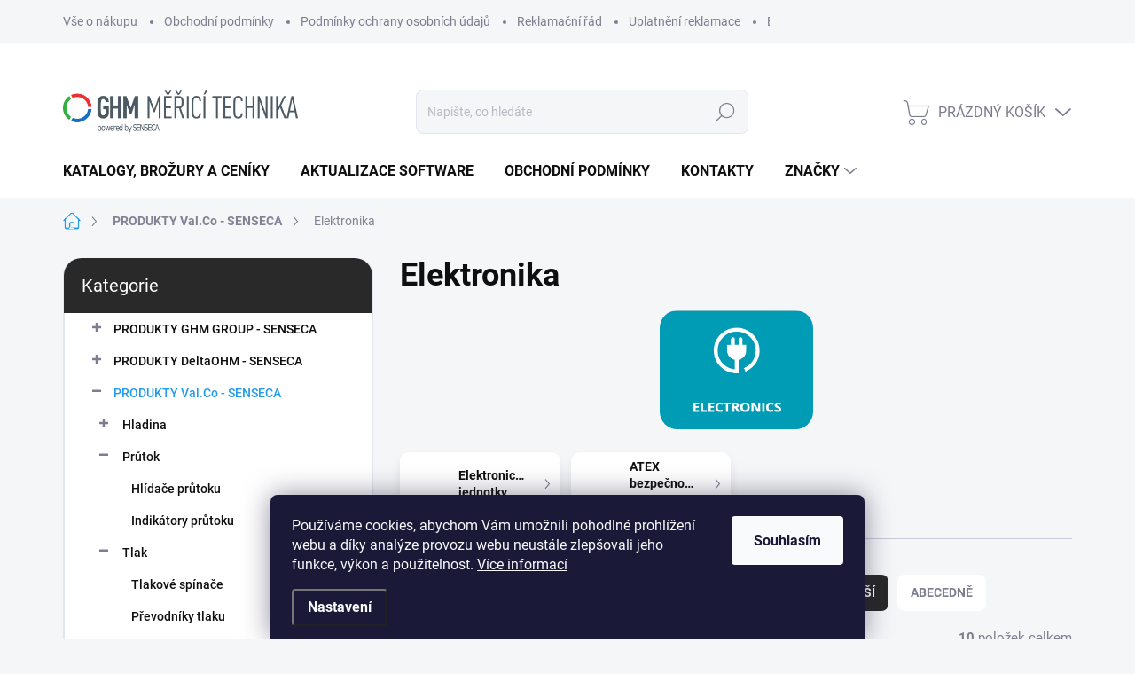

--- FILE ---
content_type: text/html; charset=utf-8
request_url: https://www.greisinger.cz/elektronika/
body_size: 22747
content:
<!doctype html><html lang="cs" dir="ltr" class="header-background-light external-fonts-loaded"><head><meta charset="utf-8" /><meta name="viewport" content="width=device-width,initial-scale=1" /><title>Elektronika - GHM Měřicí technika I www.greisinger.cz</title><link rel="preconnect" href="https://cdn.myshoptet.com" /><link rel="dns-prefetch" href="https://cdn.myshoptet.com" /><link rel="preload" href="https://cdn.myshoptet.com/prj/dist/master/cms/libs/jquery/jquery-1.11.3.min.js" as="script" /><script>
dataLayer = [];
dataLayer.push({'shoptet' : {
    "pageType": "category",
    "currency": "CZK",
    "currencyInfo": {
        "decimalSeparator": ",",
        "exchangeRate": 1,
        "priceDecimalPlaces": 2,
        "symbol": "K\u010d",
        "symbolLeft": 0,
        "thousandSeparator": " "
    },
    "language": "cs",
    "projectId": 539810,
    "category": {
        "guid": "c39c0864-103b-11ee-9337-8647f5da9d6f",
        "path": "PRODUKTY Val.Co - SENSECA | Elektronika",
        "parentCategoryGuid": "f2c51fea-005d-11ee-9337-8647f5da9d6f"
    },
    "cartInfo": {
        "id": null,
        "freeShipping": false,
        "leftToFreeGift": {
            "formattedPrice": "0 K\u010d",
            "priceLeft": 0
        },
        "freeGift": false,
        "leftToFreeShipping": {
            "priceLeft": 1500,
            "dependOnRegion": 0,
            "formattedPrice": "1 500 K\u010d"
        },
        "discountCoupon": [],
        "getNoBillingShippingPrice": {
            "withoutVat": 0,
            "vat": 0,
            "withVat": 0
        },
        "cartItems": [],
        "taxMode": "ORDINARY"
    },
    "cart": [],
    "customer": {
        "priceRatio": 1,
        "priceListId": 1,
        "groupId": null,
        "registered": false,
        "mainAccount": false
    }
}});
dataLayer.push({'cookie_consent' : {
    "marketing": "denied",
    "analytics": "denied"
}});
document.addEventListener('DOMContentLoaded', function() {
    shoptet.consent.onAccept(function(agreements) {
        if (agreements.length == 0) {
            return;
        }
        dataLayer.push({
            'cookie_consent' : {
                'marketing' : (agreements.includes(shoptet.config.cookiesConsentOptPersonalisation)
                    ? 'granted' : 'denied'),
                'analytics': (agreements.includes(shoptet.config.cookiesConsentOptAnalytics)
                    ? 'granted' : 'denied')
            },
            'event': 'cookie_consent'
        });
    });
});
</script>
<meta property="og:type" content="website"><meta property="og:site_name" content="greisinger.cz"><meta property="og:url" content="https://www.greisinger.cz/elektronika/"><meta property="og:title" content="Elektronika - GHM Měřicí technika I www.greisinger.cz"><meta name="author" content="GHM Měřicí technika I www.greisinger.cz"><meta name="web_author" content="Shoptet.cz"><meta name="dcterms.rightsHolder" content="www.greisinger.cz"><meta name="robots" content="index,follow"><meta property="og:image" content="https://www.greisinger.cz/user/categories/orig/7349_valco-universal-vlc-810.jpg"><meta property="og:description" content="Elektronika, GHM Měřicí technika I www.greisinger.cz"><meta name="description" content="Elektronika, GHM Měřicí technika I www.greisinger.cz"><style>:root {--color-primary: #239ceb;--color-primary-h: 204;--color-primary-s: 83%;--color-primary-l: 53%;--color-primary-hover: #1997e5;--color-primary-hover-h: 203;--color-primary-hover-s: 80%;--color-primary-hover-l: 50%;--color-secondary: #468c98;--color-secondary-h: 189;--color-secondary-s: 37%;--color-secondary-l: 44%;--color-secondary-hover: #3b7580;--color-secondary-hover-h: 190;--color-secondary-hover-s: 37%;--color-secondary-hover-l: 37%;--color-tertiary: #ffffff;--color-tertiary-h: 0;--color-tertiary-s: 0%;--color-tertiary-l: 100%;--color-tertiary-hover: #ffffff;--color-tertiary-hover-h: 0;--color-tertiary-hover-s: 0%;--color-tertiary-hover-l: 100%;--color-header-background: #ffccc9;--template-font: "sans-serif";--template-headings-font: "sans-serif";--header-background-url: url("[data-uri]");--cookies-notice-background: #1A1937;--cookies-notice-color: #F8FAFB;--cookies-notice-button-hover: #f5f5f5;--cookies-notice-link-hover: #27263f;--templates-update-management-preview-mode-content: "Náhled aktualizací šablony je aktivní pro váš prohlížeč."}</style>
    <script>var shoptet = shoptet || {};</script>
    <script src="https://cdn.myshoptet.com/prj/dist/master/shop/dist/main-3g-header.js.b3b3f48cd33902743054.js"></script>
<!-- User include --><!-- service 1000(633) html code header -->
<link rel="stylesheet" href="https://cdn.myshoptet.com/usr/apollo.jakubtursky.sk/user/documents/assets/main.css?v=1745">

<noscript>
<style>
.before-carousel:before,
.before-carousel:after,
.products-block:after,
.products-block:before,
.p-detail-inner:before,
.p-detail-inner:after{
	display: none;
}

.products-block .product, .products-block .slider-group-products,
.next-to-carousel-banners .banner-wrapper,
.before-carousel .content-wrapper-in,
.p-detail-inner .p-detail-inner-header, .p-detail-inner #product-detail-form {
  opacity: 1;
}

body.type-category .content-wrapper-in,
body.type-manufacturer-detail .content-wrapper-in,
body.type-product .content-wrapper-in {
	visibility: visible!important;
}
</style>
</noscript>

<style>
@font-face {
  font-family: 'apollo';
  font-display: swap;
  src:  url('https://cdn.myshoptet.com/usr/apollo.jakubtursky.sk/user/documents/assets/iconfonts/icomoon.eot?v=107');
  src:  url('https://cdn.myshoptet.com/usr/apollo.jakubtursky.sk/user/documents/assets/iconfonts/icomoon.eot?v=107') format('embedded-opentype'),
    url('https://cdn.myshoptet.com/usr/apollo.jakubtursky.sk/user/documents/assets/iconfonts/icomoon.ttf?v=107') format('truetype'),
    url('https://cdn.myshoptet.com/usr/apollo.jakubtursky.sk/user/documents/assets/iconfonts/icomoon.woff?v=107') format('woff'),
    url('https://cdn.myshoptet.com/usr/apollo.jakubtursky.sk/user/documents/assets/iconfonts/icomoon.svg?v=107') format('svg');
  font-weight: normal;
  font-style: normal;
  font-display: block;
}
.top-navigation-bar .top-nav-button.top-nav-button-login.primary{
	display: none;
}
.basic-description>h3:first-child{
	display: none;
}
/*.header-info-banner-addon{
	background-color: black;
}*/
</style>

<style>
.not-working {
  background-color: rgba(0,0,0, 0.9);
  color: white;
  width: 100%;
  height: 100%;
  position: fixed;
  top: 0;
  left: 0;
  z-index: 9999999;
  text-align: center;
  padding: 50px;
  line-height: 1.6;
  font-size: 16px;
}
</style>

<!-- project html code header -->
<link href="/user/documents/style.css?v=1.36" rel="stylesheet">
<link href="https://localhost/dist/style.css" rel="stylesheet">

<style>
.js-partners-block { padding-top: 70px }
</style>

<meta name="google-site-verification" content="Ha_jscOnRimKZG-2hY8Qzve6K6CWiyg4elFFKZCKLr8" />
<!-- /User include --><link rel="shortcut icon" href="/favicon.ico" type="image/x-icon" /><link rel="canonical" href="https://www.greisinger.cz/elektronika/" />    <!-- Global site tag (gtag.js) - Google Analytics -->
    <script async src="https://www.googletagmanager.com/gtag/js?id=G-BXDLFGB7FN"></script>
    <script>
        
        window.dataLayer = window.dataLayer || [];
        function gtag(){dataLayer.push(arguments);}
        

                    console.debug('default consent data');

            gtag('consent', 'default', {"ad_storage":"denied","analytics_storage":"denied","ad_user_data":"denied","ad_personalization":"denied","wait_for_update":500});
            dataLayer.push({
                'event': 'default_consent'
            });
        
        gtag('js', new Date());

        
                gtag('config', 'G-BXDLFGB7FN', {"groups":"GA4","send_page_view":false,"content_group":"category","currency":"CZK","page_language":"cs"});
        
                gtag('config', 'AW-975128010', {"allow_enhanced_conversions":true});
        
        
        
        
        
                    gtag('event', 'page_view', {"send_to":"GA4","page_language":"cs","content_group":"category","currency":"CZK"});
        
        
        
        
        
        
        
        
        
        
        
        
        
        document.addEventListener('DOMContentLoaded', function() {
            if (typeof shoptet.tracking !== 'undefined') {
                for (var id in shoptet.tracking.bannersList) {
                    gtag('event', 'view_promotion', {
                        "send_to": "UA",
                        "promotions": [
                            {
                                "id": shoptet.tracking.bannersList[id].id,
                                "name": shoptet.tracking.bannersList[id].name,
                                "position": shoptet.tracking.bannersList[id].position
                            }
                        ]
                    });
                }
            }

            shoptet.consent.onAccept(function(agreements) {
                if (agreements.length !== 0) {
                    console.debug('gtag consent accept');
                    var gtagConsentPayload =  {
                        'ad_storage': agreements.includes(shoptet.config.cookiesConsentOptPersonalisation)
                            ? 'granted' : 'denied',
                        'analytics_storage': agreements.includes(shoptet.config.cookiesConsentOptAnalytics)
                            ? 'granted' : 'denied',
                                                                                                'ad_user_data': agreements.includes(shoptet.config.cookiesConsentOptPersonalisation)
                            ? 'granted' : 'denied',
                        'ad_personalization': agreements.includes(shoptet.config.cookiesConsentOptPersonalisation)
                            ? 'granted' : 'denied',
                        };
                    console.debug('update consent data', gtagConsentPayload);
                    gtag('consent', 'update', gtagConsentPayload);
                    dataLayer.push(
                        { 'event': 'update_consent' }
                    );
                }
            });
        });
    </script>
</head><body class="desktop id-2303 in-elektronika template-11 type-category multiple-columns-body columns-mobile-2 columns-3 blank-mode blank-mode-css ums_a11y_category_page--on ums_discussion_rating_forms--off ums_a11y_pagination--on ums_flags_display_unification--off mobile-header-version-1">    <div class="siteCookies siteCookies--bottom siteCookies--dark js-siteCookies" role="dialog" data-testid="cookiesPopup" data-nosnippet>
        <div class="siteCookies__form">
            <div class="siteCookies__content">
                <div class="siteCookies__text">
                    Používáme cookies, abychom Vám umožnili pohodlné prohlížení webu a díky analýze provozu webu neustále zlepšovali jeho funkce, výkon a použitelnost. <a href="/podminky-ochrany-osobnich-udaju/" target="_blank" rel="noopener noreferrer">Více informací</a>
                </div>
                <p class="siteCookies__links">
                    <button class="siteCookies__link js-cookies-settings" aria-label="Nastavení cookies" data-testid="cookiesSettings">Nastavení</button>
                </p>
            </div>
            <div class="siteCookies__buttonWrap">
                                <button class="siteCookies__button js-cookiesConsentSubmit" value="all" aria-label="Přijmout cookies" data-testid="buttonCookiesAccept">Souhlasím</button>
            </div>
        </div>
        <script>
            document.addEventListener("DOMContentLoaded", () => {
                const siteCookies = document.querySelector('.js-siteCookies');
                document.addEventListener("scroll", shoptet.common.throttle(() => {
                    const st = document.documentElement.scrollTop;
                    if (st > 1) {
                        siteCookies.classList.add('siteCookies--scrolled');
                    } else {
                        siteCookies.classList.remove('siteCookies--scrolled');
                    }
                }, 100));
            });
        </script>
    </div>
<a href="#content" class="skip-link sr-only">Přejít na obsah</a><div class="overall-wrapper"><div class="user-action"><div class="container"><div class="user-action-in"><div class="user-action-login popup-widget login-widget"><div class="popup-widget-inner"><h2>Přihlášení k vašemu účtu</h2><div id="customerLogin"><form action="/action/Customer/Login/" method="post" id="formLoginIncluded" class="csrf-enabled" data-testid="formLogin"><input type="hidden" name="referer" value="" /><div class="form-group"><div class="input-wrapper email js-validated-element-wrapper no-label"><input type="email" name="email" class="form-control" placeholder="E-mailová adresa (např. jan@novak.cz)" data-testid="inputEmail" autocomplete="email" required /></div></div><div class="form-group"><div class="input-wrapper password js-validated-element-wrapper no-label"><input type="password" name="password" class="form-control" placeholder="Heslo" data-testid="inputPassword" autocomplete="current-password" required /><span class="no-display">Nemůžete vyplnit toto pole</span><input type="text" name="surname" value="" class="no-display" /></div></div><div class="form-group"><div class="login-wrapper"><button type="submit" class="btn btn-secondary btn-text btn-login" data-testid="buttonSubmit">Přihlásit se</button><div class="password-helper"><a href="/registrace/" data-testid="signup" rel="nofollow">Nová registrace</a><a href="/klient/zapomenute-heslo/" rel="nofollow">Zapomenuté heslo</a></div></div></div></form>
</div></div></div>
    <div id="cart-widget" class="user-action-cart popup-widget cart-widget loader-wrapper" data-testid="popupCartWidget" role="dialog" aria-hidden="true"><div class="popup-widget-inner cart-widget-inner place-cart-here"><div class="loader-overlay"><div class="loader"></div></div></div><div class="cart-widget-button"><a href="/kosik/" class="btn btn-conversion" id="continue-order-button" rel="nofollow" data-testid="buttonNextStep">Pokračovat do košíku</a></div></div></div>
</div></div><div class="top-navigation-bar" data-testid="topNavigationBar">

    <div class="container">

        <div class="top-navigation-contacts">
            <strong>Zákaznická podpora:</strong><a href="tel:+420251613828" class="project-phone" aria-label="Zavolat na +420251613828" data-testid="contactboxPhone"><span>(+420) 251 613 828</span></a><a href="mailto:obchod@greisinger.cz" class="project-email" data-testid="contactboxEmail"><span>obchod@greisinger.cz</span></a>        </div>

                            <div class="top-navigation-menu">
                <div class="top-navigation-menu-trigger"></div>
                <ul class="top-navigation-bar-menu">
                                            <li class="top-navigation-menu-item-27">
                            <a href="/vse-o-nakupu/">Vše o nákupu</a>
                        </li>
                                            <li class="top-navigation-menu-item-39">
                            <a href="/obchodni-podminky/">Obchodní podmínky</a>
                        </li>
                                            <li class="top-navigation-menu-item-691">
                            <a href="/podminky-ochrany-osobnich-udaju/">Podmínky ochrany osobních údajů </a>
                        </li>
                                            <li class="top-navigation-menu-item-2043">
                            <a href="/reklamacni-rad/">Reklamační řád</a>
                        </li>
                                            <li class="top-navigation-menu-item-2046">
                            <a href="/uplatneni-reklamace/">Uplatnění reklamace</a>
                        </li>
                                            <li class="top-navigation-menu-item-2049">
                            <a href="/bezpecnostni-informace/">Bezpečnostní informace</a>
                        </li>
                                    </ul>
                <ul class="top-navigation-bar-menu-helper"></ul>
            </div>
        
        <div class="top-navigation-tools">
            <div class="responsive-tools">
                <a href="#" class="toggle-window" data-target="search" aria-label="Hledat" data-testid="linkSearchIcon"></a>
                                                            <a href="#" class="toggle-window" data-target="login"></a>
                                                    <a href="#" class="toggle-window" data-target="navigation" aria-label="Menu" data-testid="hamburgerMenu"></a>
            </div>
                        <a href="/login/?backTo=%2Felektronika%2F" class="top-nav-button top-nav-button-login primary login toggle-window" data-target="login" data-testid="signin" rel="nofollow"><span>Přihlášení</span></a>        </div>

    </div>

</div>
<header id="header"><div class="container navigation-wrapper">
    <div class="header-top">
        <div class="site-name-wrapper">
            <div class="site-name"><a href="/" data-testid="linkWebsiteLogo"><img src="https://cdn.myshoptet.com/usr/www.greisinger.cz/user/logos/ghm_tschechien_logo_new_shoptet.png" alt="GHM Měřicí technika I www.greisinger.cz" fetchpriority="low" /></a></div>        </div>
        <div class="search" itemscope itemtype="https://schema.org/WebSite">
            <meta itemprop="headline" content="Elektronika"/><meta itemprop="url" content="https://www.greisinger.cz"/><meta itemprop="text" content="Elektronika, GHM Měřicí technika I www.greisinger.cz"/>            <form action="/action/ProductSearch/prepareString/" method="post"
    id="formSearchForm" class="search-form compact-form js-search-main"
    itemprop="potentialAction" itemscope itemtype="https://schema.org/SearchAction" data-testid="searchForm">
    <fieldset>
        <meta itemprop="target"
            content="https://www.greisinger.cz/vyhledavani/?string={string}"/>
        <input type="hidden" name="language" value="cs"/>
        
            
<input
    type="search"
    name="string"
        class="query-input form-control search-input js-search-input"
    placeholder="Napište, co hledáte"
    autocomplete="off"
    required
    itemprop="query-input"
    aria-label="Hledat"
    data-testid="searchInput"
>
            <button type="submit" class="btn btn-default" data-testid="searchBtn">Hledat</button>
        
    </fieldset>
</form>
        </div>
        <div class="navigation-buttons">
                
    <a href="/kosik/" class="btn btn-icon toggle-window cart-count" data-target="cart" data-hover="true" data-redirect="true" data-testid="headerCart" rel="nofollow" aria-haspopup="dialog" aria-expanded="false" aria-controls="cart-widget">
        
                <span class="sr-only">Nákupní košík</span>
        
            <span class="cart-price visible-lg-inline-block" data-testid="headerCartPrice">
                                    Prázdný košík                            </span>
        
    
            </a>
        </div>
    </div>
    <nav id="navigation" aria-label="Hlavní menu" data-collapsible="true"><div class="navigation-in menu"><ul class="menu-level-1" role="menubar" data-testid="headerMenuItems"><li class="menu-item-2054" role="none"><a href="/katalogy-a-brozury/" data-testid="headerMenuItem" role="menuitem" aria-expanded="false"><b>Katalogy, brožury a ceníky</b></a></li>
<li class="menu-item-2040" role="none"><a href="/aktualizace-software/" data-testid="headerMenuItem" role="menuitem" aria-expanded="false"><b>Aktualizace software</b></a></li>
<li class="menu-item-39" role="none"><a href="/obchodni-podminky/" data-testid="headerMenuItem" role="menuitem" aria-expanded="false"><b>Obchodní podmínky</b></a></li>
<li class="menu-item-29" role="none"><a href="/kontakty/" data-testid="headerMenuItem" role="menuitem" aria-expanded="false"><b>Kontakty</b></a></li>
<li class="appended-category menu-item-2057 ext" role="none"><a href="/produkty-ghm-group/"><b>PRODUKTY GHM GROUP - SENSECA</b><span class="submenu-arrow" role="menuitem"></span></a><ul class="menu-level-2 menu-level-2-appended" role="menu"><li class="menu-item-2060" role="none"><a href="/prumyslove-snimace-ghm/" data-testid="headerMenuItem" role="menuitem"><span>Průmyslové snímače GHM - SENSECA</span></a></li><li class="menu-item-2063" role="none"><a href="/prumyslova-elektronika-ghm/" data-testid="headerMenuItem" role="menuitem"><span>Průmyslová elektronika GHM - SENSECA</span></a></li><li class="menu-item-2066" role="none"><a href="/certfikace-sil-atex/" data-testid="headerMenuItem" role="menuitem"><span>Certfikace SIL / ATEX</span></a></li><li class="menu-item-2069" role="none"><a href="/armatury/" data-testid="headerMenuItem" role="menuitem"><span>Armatury</span></a></li><li class="menu-item-2072" role="none"><a href="/datove-loggery/" data-testid="headerMenuItem" role="menuitem"><span>Datové loggery</span></a></li><li class="menu-item-2075" role="none"><a href="/elektricka-pripojeni/" data-testid="headerMenuItem" role="menuitem"><span>Elektrická připojení</span></a></li><li class="menu-item-2078" role="none"><a href="/software-6/" data-testid="headerMenuItem" role="menuitem"><span>Software</span></a></li></ul></li><li class="appended-category menu-item-2138 ext" role="none"><a href="/produkty-deltaohm/"><b>PRODUKTY DeltaOHM - SENSECA</b><span class="submenu-arrow" role="menuitem"></span></a><ul class="menu-level-2 menu-level-2-appended" role="menu"><li class="menu-item-2489" role="none"><a href="/teplota-deltaohm/" data-testid="headerMenuItem" role="menuitem"><span>Teplota DeltaOHM</span></a></li><li class="menu-item-2511" role="none"><a href="/relativni-vlhkost-deltaohm/" data-testid="headerMenuItem" role="menuitem"><span>Relativní vlhkost DeltaOHM</span></a></li></ul></li><li class="appended-category menu-item-2141 ext" role="none"><a href="/produkty-val-co/"><b>PRODUKTY Val.Co - SENSECA</b><span class="submenu-arrow" role="menuitem"></span></a><ul class="menu-level-2 menu-level-2-appended" role="menu"><li class="menu-item-2144" role="none"><a href="/hladina/" data-testid="headerMenuItem" role="menuitem"><span>Hladina</span></a></li><li class="menu-item-2276" role="none"><a href="/prutok/" data-testid="headerMenuItem" role="menuitem"><span>Průtok</span></a></li><li class="menu-item-2279" role="none"><a href="/tlak-3/" data-testid="headerMenuItem" role="menuitem"><span>Tlak</span></a></li><li class="menu-item-2294" role="none"><a href="/teplota-4/" data-testid="headerMenuItem" role="menuitem"><span>Teplota</span></a></li><li class="menu-item-2303" role="none"><a href="/elektronika/" data-testid="headerMenuItem" role="menuitem"><span>Elektronika</span></a></li></ul></li><li class="appended-category menu-item-1164 ext" role="none"><a href="/rucni-pristroje-a-sensory/"><b>RUČNÍ PŘÍSTROJE A SENZORY</b><span class="submenu-arrow" role="menuitem"></span></a><ul class="menu-level-2 menu-level-2-appended" role="menu"><li class="menu-item-1257" role="none"><a href="/teplota-5/" data-testid="headerMenuItem" role="menuitem"><span>TEPLOTA</span></a></li><li class="menu-item-837" role="none"><a href="/vlhkost-vzduchu-poudeni/" data-testid="headerMenuItem" role="menuitem"><span>VLHKOST VZDUCHU / PROUDĚNÍ</span></a></li><li class="menu-item-834" role="none"><a href="/vlhkost-materialu/" data-testid="headerMenuItem" role="menuitem"><span>VLHKOST MATERIÁLŮ</span></a></li><li class="menu-item-819" role="none"><a href="/analyza-vody/" data-testid="headerMenuItem" role="menuitem"><span>ANALÝZA VODY</span></a></li><li class="menu-item-822" role="none"><a href="/analyza-plynu/" data-testid="headerMenuItem" role="menuitem"><span>ANALÝZA PLYNŮ</span></a></li><li class="menu-item-828" role="none"><a href="/tlak-2/" data-testid="headerMenuItem" role="menuitem"><span>TLAK</span></a></li><li class="menu-item-1746" role="none"><a href="/zvuk/" data-testid="headerMenuItem" role="menuitem"><span>ZVUK</span></a></li><li class="menu-item-1752" role="none"><a href="/svetlo/" data-testid="headerMenuItem" role="menuitem"><span>SVĚTLO</span></a></li><li class="menu-item-1764" role="none"><a href="/multifunkce/" data-testid="headerMenuItem" role="menuitem"><span>MULTIFUNKCE</span></a></li><li class="menu-item-855" role="none"><a href="/prislusenstvi-5/" data-testid="headerMenuItem" role="menuitem"><span>PŘÍSLUŠENSTVÍ</span></a></li></ul></li><li class="appended-category menu-item-1425 ext" role="none"><a href="/snimace-teploty-2/"><b>SNÍMAČE TEPLOTY</b><span class="submenu-arrow" role="menuitem"></span></a><ul class="menu-level-2 menu-level-2-appended" role="menu"><li class="menu-item-1431" role="none"><a href="/pro-rucni-pristroje-pt-100/" data-testid="headerMenuItem" role="menuitem"><span>Pro ruční přístroje Pt100</span></a></li><li class="menu-item-1434" role="none"><a href="/pro-rucni-pristroje-pt-1000/" data-testid="headerMenuItem" role="menuitem"><span>Pro ruční přístroje Pt1000</span></a></li><li class="menu-item-1437" role="none"><a href="/pro-rucni-pristroje-s-termoclankem/" data-testid="headerMenuItem" role="menuitem"><span>Pro ruční přístroje s termočlánkem</span></a></li><li class="menu-item-1806" role="none"><a href="/prumyslove-snimace-pt100/" data-testid="headerMenuItem" role="menuitem"><span>Průmyslové snímače Pt100</span></a></li><li class="menu-item-1443" role="none"><a href="/pt1000/" data-testid="headerMenuItem" role="menuitem"><span>Průmyslové snímače Pt1000</span></a></li><li class="menu-item-1446" role="none"><a href="/typ-k--nicr-ni-/" data-testid="headerMenuItem" role="menuitem"><span>Průmyslové snímače typ K (NiCr-Ni)</span></a></li><li class="menu-item-1449" role="none"><a href="/typ-n--nicr-si-/" data-testid="headerMenuItem" role="menuitem"><span>Průmyslové snímače typ N (NiCr-Si)</span></a></li><li class="menu-item-1452" role="none"><a href="/atex/" data-testid="headerMenuItem" role="menuitem"><span>ATEX</span></a></li><li class="menu-item-1455" role="none"><a href="/prislusenstvi-15/" data-testid="headerMenuItem" role="menuitem"><span>Příslušenství</span></a></li></ul></li><li class="appended-category menu-item-1476" role="none"><a href="/kalibracni-certifikaty-4/"><b>KALIBRAČNÍ CERTIFIKÁTY</b></a></li><li class="appended-category menu-item-1638 ext" role="none"><a href="/software-4/"><b>SOFTWARE</b><span class="submenu-arrow" role="menuitem"></span></a><ul class="menu-level-2 menu-level-2-appended" role="menu"><li class="menu-item-2050" role="none"><a href="/software-5/" data-testid="headerMenuItem" role="menuitem"><span>Software</span></a></li><li class="menu-item-2040" role="none"><a href="/aktualizace-software/" data-testid="headerMenuItem" role="menuitem"><span>Aktualizace software</span></a></li></ul></li><li class="appended-category menu-item-1200 ext" role="none"><a href="/poplachove-a-ochranne-pristroje/"><b>POPLACHOVÉ A OCHRANNÉ PŘÍSTROJE</b><span class="submenu-arrow" role="menuitem"></span></a><ul class="menu-level-2 menu-level-2-appended" role="menu"><li class="menu-item-1623" role="none"><a href="/pristroje/" data-testid="headerMenuItem" role="menuitem"><span>Přístroje</span></a></li><li class="menu-item-1659" role="none"><a href="/prislusenstvi-4/" data-testid="headerMenuItem" role="menuitem"><span>Příslušenství</span></a></li></ul></li><li class="appended-category menu-item-1542 ext" role="none"><a href="/datove-zaznamniky--loggery/"><b>DATOVÉ ZÁZNAMNÍKY (loggery)</b><span class="submenu-arrow" role="menuitem"></span></a><ul class="menu-level-2 menu-level-2-appended" role="menu"><li class="menu-item-1557" role="none"><a href="/teplota/" data-testid="headerMenuItem" role="menuitem"><span>Teplota</span></a></li><li class="menu-item-1560" role="none"><a href="/vlhkost-2/" data-testid="headerMenuItem" role="menuitem"><span>Vlhkost</span></a></li><li class="menu-item-1563" role="none"><a href="/tlak-vzduchu/" data-testid="headerMenuItem" role="menuitem"><span>Tlak vzduchu</span></a></li><li class="menu-item-1566" role="none"><a href="/analogovy-signal/" data-testid="headerMenuItem" role="menuitem"><span>Analogový signál</span></a></li><li class="menu-item-1569" role="none"><a href="/spiiaci-stavy-2/" data-testid="headerMenuItem" role="menuitem"><span>Spínací stavy</span></a></li><li class="menu-item-1572" role="none"><a href="/impulsy/" data-testid="headerMenuItem" role="menuitem"><span>Impulsy</span></a></li><li class="menu-item-1578" role="none"><a href="/software/" data-testid="headerMenuItem" role="menuitem"><span>Software</span></a></li><li class="menu-item-1575" role="none"><a href="/prislusenstvi/" data-testid="headerMenuItem" role="menuitem"><span>Příslušenství</span></a></li></ul></li><li class="appended-category menu-item-1524 ext" role="none"><a href="/zobrazovace-3/"><b>ZOBRAZOVAČE</b><span class="submenu-arrow" role="menuitem"></span></a><ul class="menu-level-2 menu-level-2-appended" role="menu"><li class="menu-item-1890" role="none"><a href="/s-univerzalnim-vstupem-3/" data-testid="headerMenuItem" role="menuitem"><span>S univerzálním vstupem</span></a></li><li class="menu-item-1527" role="none"><a href="/teplota-7/" data-testid="headerMenuItem" role="menuitem"><span>Teplota</span></a></li><li class="menu-item-1530" role="none"><a href="/normalizovane-signaly/" data-testid="headerMenuItem" role="menuitem"><span>Normalizované signály</span></a></li><li class="menu-item-1533" role="none"><a href="/frekvence-otacky/" data-testid="headerMenuItem" role="menuitem"><span>Frekvence / Otáčky</span></a></li><li class="menu-item-1536" role="none"><a href="/prislusenstvi-16/" data-testid="headerMenuItem" role="menuitem"><span>Příslušenství</span></a></li></ul></li><li class="appended-category menu-item-1539 ext" role="none"><a href="/regulatory-2/"><b>REGULÁTORY</b><span class="submenu-arrow" role="menuitem"></span></a><ul class="menu-level-2 menu-level-2-appended" role="menu"><li class="menu-item-1551" role="none"><a href="/teploty/" data-testid="headerMenuItem" role="menuitem"><span>Teploty</span></a></li><li class="menu-item-1554" role="none"><a href="/s-univerzalnim-vstupem/" data-testid="headerMenuItem" role="menuitem"><span>S univerzálním vstupem</span></a></li><li class="menu-item-2007" role="none"><a href="/prislusenstvi-20/" data-testid="headerMenuItem" role="menuitem"><span>Příslušenství</span></a></li></ul></li><li class="appended-category menu-item-1593 ext" role="none"><a href="/merici-prevodniky/"><b>MĚŘICÍ PŘEVODNÍKY</b><span class="submenu-arrow" role="menuitem"></span></a><ul class="menu-level-2 menu-level-2-appended" role="menu"><li class="menu-item-1596" role="none"><a href="/teplota-2/" data-testid="headerMenuItem" role="menuitem"><span>Teplota</span></a></li><li class="menu-item-1896" role="none"><a href="/vlhkost-3/" data-testid="headerMenuItem" role="menuitem"><span>Vlhkost</span></a></li><li class="menu-item-1602" role="none"><a href="/vlhkost-teplota/" data-testid="headerMenuItem" role="menuitem"><span>Vlhkost / Teplota</span></a></li><li class="menu-item-1848" role="none"><a href="/tlak/" data-testid="headerMenuItem" role="menuitem"><span>Tlak</span></a></li><li class="menu-item-1605" role="none"><a href="/ph-redox/" data-testid="headerMenuItem" role="menuitem"><span>pH / Redox</span></a></li><li class="menu-item-1608" role="none"><a href="/merna-vodivost/" data-testid="headerMenuItem" role="menuitem"><span>Měrná vodivost</span></a></li><li class="menu-item-1614" role="none"><a href="/o2--kyslik/" data-testid="headerMenuItem" role="menuitem"><span>O2 (kyslík)</span></a></li><li class="menu-item-1617" role="none"><a href="/s-univerzalnim-vstupem-2/" data-testid="headerMenuItem" role="menuitem"><span>S univerzálním vstupem</span></a></li><li class="menu-item-1620" role="none"><a href="/prislusenstvi-3/" data-testid="headerMenuItem" role="menuitem"><span>Příslušenství</span></a></li></ul></li><li class="appended-category menu-item-1629 ext" role="none"><a href="/prumyslovy-sektor/"><b>VÝBĚR PRO HOSPODÁŘSKÉ SEKTORY</b><span class="submenu-arrow" role="menuitem"></span></a><ul class="menu-level-2 menu-level-2-appended" role="menu"><li class="menu-item-1632" role="none"><a href="/gastronomie/" data-testid="headerMenuItem" role="menuitem"><span>Gastronomie</span></a></li><li class="menu-item-1635" role="none"><a href="/stavebnictvi/" data-testid="headerMenuItem" role="menuitem"><span>Stavebnictví</span></a></li><li class="menu-item-1878" role="none"><a href="/zemedelstvi-2/" data-testid="headerMenuItem" role="menuitem"><span>Zemědělství</span></a></li></ul></li><li class="appended-category menu-item-1101 ext" role="none"><a href="/atex-2/"><b>ATEX</b><span class="submenu-arrow" role="menuitem"></span></a><ul class="menu-level-2 menu-level-2-appended" role="menu"><li class="menu-item-1104" role="none"><a href="/rucni-pristroje/" data-testid="headerMenuItem" role="menuitem"><span>Ruční přístroje</span></a></li><li class="menu-item-1107" role="none"><a href="/snimace-teploty-3/" data-testid="headerMenuItem" role="menuitem"><span>Snímače teploty</span></a></li><li class="menu-item-1119" role="none"><a href="/zobrazovace-2/" data-testid="headerMenuItem" role="menuitem"><span>Zobrazovače</span></a></li><li class="menu-item-2001" role="none"><a href="/merici-prevodniky-3/" data-testid="headerMenuItem" role="menuitem"><span>Měřicí převodníky</span></a></li></ul></li><li class="appended-category menu-item-2025 ext" role="none"><a href="/vyska-hladiny-a-prutok/"><b>VÝŠKA HLADINY A PRŮTOK</b><span class="submenu-arrow" role="menuitem"></span></a><ul class="menu-level-2 menu-level-2-appended" role="menu"><li class="menu-item-2028" role="none"><a href="/spinace-vysky-hladiny/" data-testid="headerMenuItem" role="menuitem"><span>Spínače výšky hladiny</span></a></li><li class="menu-item-2031" role="none"><a href="/hlidace-prutoku/" data-testid="headerMenuItem" role="menuitem"><span>Hlídače průtoku</span></a></li></ul></li><li class="ext" id="nav-manufacturers" role="none"><a href="https://www.greisinger.cz/znacka/" data-testid="brandsText" role="menuitem"><b>Značky</b><span class="submenu-arrow"></span></a><ul class="menu-level-2 expanded" role="menu"><li role="none"><a href="/znacka/deltaohm/" data-testid="brandName" role="menuitem"><span>Delta OHM</span></a></li><li role="none"><a href="/znacka/greisinger/" data-testid="brandName" role="menuitem"><span>GREISINGER</span></a></li><li role="none"><a href="/znacka/honsberg/" data-testid="brandName" role="menuitem"><span>HONSBERG</span></a></li><li role="none"><a href="/znacka/martens/" data-testid="brandName" role="menuitem"><span>MARTENS</span></a></li><li role="none"><a href="/znacka/senseca/" data-testid="brandName" role="menuitem"><span>SENSECA</span></a></li><li role="none"><a href="/znacka/valco/" data-testid="brandName" role="menuitem"><span>Val.Co</span></a></li></ul>
</li></ul>
    <ul class="navigationActions" role="menu">
                            <li role="none">
                                    <a href="/login/?backTo=%2Felektronika%2F" rel="nofollow" data-testid="signin" role="menuitem"><span>Přihlášení</span></a>
                            </li>
                        </ul>
</div><span class="navigation-close"></span></nav><div class="menu-helper" data-testid="hamburgerMenu"><span>Více</span></div>
</div></header><!-- / header -->


                    <div class="container breadcrumbs-wrapper">
            <div class="breadcrumbs navigation-home-icon-wrapper" itemscope itemtype="https://schema.org/BreadcrumbList">
                                                                            <span id="navigation-first" data-basetitle="GHM Měřicí technika I www.greisinger.cz" itemprop="itemListElement" itemscope itemtype="https://schema.org/ListItem">
                <a href="/" itemprop="item" class="navigation-home-icon"><span class="sr-only" itemprop="name">Domů</span></a>
                <span class="navigation-bullet">/</span>
                <meta itemprop="position" content="1" />
            </span>
                                <span id="navigation-1" itemprop="itemListElement" itemscope itemtype="https://schema.org/ListItem">
                <a href="/produkty-val-co/" itemprop="item" data-testid="breadcrumbsSecondLevel"><span itemprop="name">PRODUKTY Val.Co - SENSECA</span></a>
                <span class="navigation-bullet">/</span>
                <meta itemprop="position" content="2" />
            </span>
                                            <span id="navigation-2" itemprop="itemListElement" itemscope itemtype="https://schema.org/ListItem" data-testid="breadcrumbsLastLevel">
                <meta itemprop="item" content="https://www.greisinger.cz/elektronika/" />
                <meta itemprop="position" content="3" />
                <span itemprop="name" data-title="Elektronika">Elektronika</span>
            </span>
            </div>
        </div>
    
<div id="content-wrapper" class="container content-wrapper">
    
    <div class="content-wrapper-in">
                                                <aside class="sidebar sidebar-left"  data-testid="sidebarMenu">
                                                                                                <div class="sidebar-inner">
                                                                                                        <div class="box box-bg-variant box-categories">    <div class="skip-link__wrapper">
        <span id="categories-start" class="skip-link__target js-skip-link__target sr-only" tabindex="-1">&nbsp;</span>
        <a href="#categories-end" class="skip-link skip-link--start sr-only js-skip-link--start">Přeskočit kategorie</a>
    </div>

<h4>Kategorie</h4>


<div id="categories"><div class="categories cat-01 expandable external" id="cat-2057"><div class="topic"><a href="/produkty-ghm-group/">PRODUKTY GHM GROUP - SENSECA<span class="cat-trigger">&nbsp;</span></a></div>

    </div><div class="categories cat-02 expandable external" id="cat-2138"><div class="topic"><a href="/produkty-deltaohm/">PRODUKTY DeltaOHM - SENSECA<span class="cat-trigger">&nbsp;</span></a></div>

    </div><div class="categories cat-01 expandable active expanded" id="cat-2141"><div class="topic child-active"><a href="/produkty-val-co/">PRODUKTY Val.Co - SENSECA<span class="cat-trigger">&nbsp;</span></a></div>

                    <ul class=" active expanded">
                                        <li class="
                                 expandable                                 external">
                <a href="/hladina/">
                    Hladina
                    <span class="cat-trigger">&nbsp;</span>                </a>
                                                            

    
                                                </li>
                                <li class="
                                 expandable                 expanded                ">
                <a href="/prutok/">
                    Průtok
                    <span class="cat-trigger">&nbsp;</span>                </a>
                                                            

                    <ul class=" expanded">
                                        <li >
                <a href="/hlidace-prutoku-2/">
                    Hlídače průtoku
                                    </a>
                                                                </li>
                                <li >
                <a href="/indikatory-prutoku/">
                    Indikátory průtoku
                                    </a>
                                                                </li>
                </ul>
    
                                                </li>
                                <li class="
                                 expandable                 expanded                ">
                <a href="/tlak-3/">
                    Tlak
                    <span class="cat-trigger">&nbsp;</span>                </a>
                                                            

                    <ul class=" expanded">
                                        <li >
                <a href="/tlakove-spinace/">
                    Tlakové spínače
                                    </a>
                                                                </li>
                                <li >
                <a href="/prevodniky-tlaku/">
                    Převodníky tlaku
                                    </a>
                                                                </li>
                </ul>
    
                                                </li>
                                <li class="
                                 expandable                 expanded                ">
                <a href="/teplota-4/">
                    Teplota
                    <span class="cat-trigger">&nbsp;</span>                </a>
                                                            

                    <ul class=" expanded">
                                        <li >
                <a href="/termostaty/">
                    Termostaty
                                    </a>
                                                                </li>
                                <li >
                <a href="/prevodniky-teploty/">
                    Převodníky teploty
                                    </a>
                                                                </li>
                </ul>
    
                                                </li>
                                <li class="
                active                  expandable                 expanded                ">
                <a href="/elektronika/">
                    Elektronika
                    <span class="cat-trigger">&nbsp;</span>                </a>
                                                            

                    <ul class=" active expanded">
                                        <li >
                <a href="/elektronicke-jednotky/">
                    Elektronické jednotky
                                    </a>
                                                                </li>
                                <li >
                <a href="/atex-bezpecnostni-bariery/">
                    ATEX bezpečnostní bariéry
                                    </a>
                                                                </li>
                </ul>
    
                                                </li>
                </ul>
    </div><div class="categories cat-02 expandable external" id="cat-1164"><div class="topic"><a href="/rucni-pristroje-a-sensory/">RUČNÍ PŘÍSTROJE A SENZORY<span class="cat-trigger">&nbsp;</span></a></div>

    </div><div class="categories cat-01 expandable external" id="cat-1425"><div class="topic"><a href="/snimace-teploty-2/">SNÍMAČE TEPLOTY<span class="cat-trigger">&nbsp;</span></a></div>

    </div><div class="categories cat-02 expanded" id="cat-1476"><div class="topic"><a href="/kalibracni-certifikaty-4/">KALIBRAČNÍ CERTIFIKÁTY<span class="cat-trigger">&nbsp;</span></a></div></div><div class="categories cat-01 expandable external" id="cat-1638"><div class="topic"><a href="/software-4/">SOFTWARE<span class="cat-trigger">&nbsp;</span></a></div>

    </div><div class="categories cat-02 expandable external" id="cat-1200"><div class="topic"><a href="/poplachove-a-ochranne-pristroje/">POPLACHOVÉ A OCHRANNÉ PŘÍSTROJE<span class="cat-trigger">&nbsp;</span></a></div>

    </div><div class="categories cat-01 expandable external" id="cat-1542"><div class="topic"><a href="/datove-zaznamniky--loggery/">DATOVÉ ZÁZNAMNÍKY (loggery)<span class="cat-trigger">&nbsp;</span></a></div>

    </div><div class="categories cat-02 expandable external" id="cat-1524"><div class="topic"><a href="/zobrazovace-3/">ZOBRAZOVAČE<span class="cat-trigger">&nbsp;</span></a></div>

    </div><div class="categories cat-01 expandable external" id="cat-1539"><div class="topic"><a href="/regulatory-2/">REGULÁTORY<span class="cat-trigger">&nbsp;</span></a></div>

    </div><div class="categories cat-02 expandable external" id="cat-1593"><div class="topic"><a href="/merici-prevodniky/">MĚŘICÍ PŘEVODNÍKY<span class="cat-trigger">&nbsp;</span></a></div>

    </div><div class="categories cat-01 expandable external" id="cat-1629"><div class="topic"><a href="/prumyslovy-sektor/">VÝBĚR PRO HOSPODÁŘSKÉ SEKTORY<span class="cat-trigger">&nbsp;</span></a></div>

    </div><div class="categories cat-02 expandable external" id="cat-1101"><div class="topic"><a href="/atex-2/">ATEX<span class="cat-trigger">&nbsp;</span></a></div>

    </div><div class="categories cat-01 expandable external" id="cat-2025"><div class="topic"><a href="/vyska-hladiny-a-prutok/">VÝŠKA HLADINY A PRŮTOK<span class="cat-trigger">&nbsp;</span></a></div>

    </div>                <div class="categories cat-02 expandable expanded" id="cat-manufacturers" data-testid="brandsList">
            
            <div class="topic"><a href="https://www.greisinger.cz/znacka/" data-testid="brandsText">Značky</a></div>
            <ul class="menu-level-2 expanded" role="menu"><li role="none"><a href="/znacka/deltaohm/" data-testid="brandName" role="menuitem"><span>Delta OHM</span></a></li><li role="none"><a href="/znacka/greisinger/" data-testid="brandName" role="menuitem"><span>GREISINGER</span></a></li><li role="none"><a href="/znacka/honsberg/" data-testid="brandName" role="menuitem"><span>HONSBERG</span></a></li><li role="none"><a href="/znacka/martens/" data-testid="brandName" role="menuitem"><span>MARTENS</span></a></li><li role="none"><a href="/znacka/senseca/" data-testid="brandName" role="menuitem"><span>SENSECA</span></a></li><li role="none"><a href="/znacka/valco/" data-testid="brandName" role="menuitem"><span>Val.Co</span></a></li></ul>
        </div>
    </div>

    <div class="skip-link__wrapper">
        <a href="#categories-start" class="skip-link skip-link--end sr-only js-skip-link--end" tabindex="-1" hidden>Přeskočit kategorie</a>
        <span id="categories-end" class="skip-link__target js-skip-link__target sr-only" tabindex="-1">&nbsp;</span>
    </div>
</div>
                                                                                                            <div class="box box-bg-default box-sm box-filters"><div id="filters-default-position" data-filters-default-position="left"></div><div class="filters-wrapper"><div class="filters-unveil-button-wrapper" data-testid='buttonOpenFilter'><a href="#" class="btn btn-default unveil-button" data-unveil="filters" data-text="Zavřít filtr">Otevřít filtr </a></div><div id="filters" class="filters"><div class="slider-wrapper"><h4><span>Cena</span></h4><div class="slider-header"><span class="from"><span id="min">1</span> Kč</span><span class="to"><span id="max">2</span> Kč</span></div><div class="slider-content"><div id="slider" class="param-price-filter"></div></div><span id="currencyExchangeRate" class="no-display">1</span><span id="categoryMinValue" class="no-display">1</span><span id="categoryMaxValue" class="no-display">2</span></div><form action="/action/ProductsListing/setPriceFilter/" method="post" id="price-filter-form"><fieldset id="price-filter"><input type="hidden" value="1" name="priceMin" id="price-value-min" /><input type="hidden" value="2" name="priceMax" id="price-value-max" /><input type="hidden" name="referer" value="/elektronika/" /></fieldset></form><div class="filter-sections"><div class="filter-section filter-section-boolean"><div class="param-filter-top"><form action="/action/ProductsListing/setStockFilter/" method="post"><fieldset><div><input type="checkbox" value="1" name="stock" id="stock" data-url="https://www.greisinger.cz/elektronika/?stock=1" data-filter-id="1" data-filter-code="stock"  disabled="disabled" autocomplete="off" /><label for="stock" class="filter-label disabled">Na skladě <span class="filter-count">0</span></label></div><input type="hidden" name="referer" value="/elektronika/" /></fieldset></form></div></div><div class="filter-section filter-section-button"><a href="#" class="chevron-after chevron-down-after toggle-filters" data-unveil="category-filter-hover">Rozbalit filtr</a></div><div id="category-filter-hover"><div id="manufacturer-filter" class="filter-section filter-section-manufacturer"><h4><span>Značky</span></h4><form action="/action/productsListing/setManufacturerFilter/" method="post"><fieldset><div><input data-url="https://www.greisinger.cz/elektronika:valco/" data-filter-id="valco" data-filter-code="manufacturerId" type="checkbox" name="manufacturerId[]" id="manufacturerId[]valco" value="valco" autocomplete="off" /><label for="manufacturerId[]valco" class="filter-label">Val.Co&nbsp;<span class="filter-count">10</span></label></div><input type="hidden" name="referer" value="/elektronika/" /></fieldset></form></div><div class="filter-section filter-section-count"><div class="filter-total-count">        Položek k zobrazení: <strong>10</strong>
    </div>
</div>

</div></div></div></div></div>
                                                                                                                                    </div>
                                                            </aside>
                            <main id="content" class="content narrow">
                            <div class="category-top">
            <h1 class="category-title" data-testid="titleCategory">Elektronika</h1>
            <div class="category-perex">
        <p><img src="/user/documents/upload/mceclip0-38.png?1687356092" width="173" height="128" caption="false" style="display: block; margin-left: auto; margin-right: auto;" /></p>
    </div>
                    
                                
            <ul class="subcategories with-image">
                                                <li class="col-xs-6 col-sm-6 col-lg-3 col-xl-3">
                        <a href="/elektronicke-jednotky/">
                                                                                                                                                                <span class="image">
                                    <img src="data:image/svg+xml,%3Csvg%20width%3D%22140%22%20height%3D%22100%22%20xmlns%3D%22http%3A%2F%2Fwww.w3.org%2F2000%2Fsvg%22%3E%3C%2Fsvg%3E" alt="" width="140" height="100"  data-src="https://cdn.myshoptet.com/usr/www.greisinger.cz/user/categories/thumb/valco_multisignal_vlc602-1.jpg" fetchpriority="low" />
                                </span>
                            
                            <span class="text">
                                Elektronické jednotky
                            </span>
                        </a>
                    </li>
                                    <li class="col-xs-6 col-sm-6 col-lg-3 col-xl-3">
                        <a href="/atex-bezpecnostni-bariery/">
                                                                                                                                                                <span class="image">
                                    <img src="data:image/svg+xml,%3Csvg%20width%3D%22140%22%20height%3D%22100%22%20xmlns%3D%22http%3A%2F%2Fwww.w3.org%2F2000%2Fsvg%22%3E%3C%2Fsvg%3E" alt="" width="140" height="100"  data-src="https://cdn.myshoptet.com/usr/www.greisinger.cz/user/categories/thumb/valco_safe-sw-ex-ia.jpg" fetchpriority="low" />
                                </span>
                            
                            <span class="text">
                                ATEX bezpečnostní bariéry
                            </span>
                        </a>
                    </li>
                            
                    </ul>
        </div>
<div class="category-content-wrapper">
                                        <div id="category-header" class="category-header">
    <div class="listSorting js-listSorting">
        <h2 class="sr-only" id="listSortingHeading">Řazení produktů</h2>
        <ul class="listSorting__controls" aria-labelledby="listSortingHeading">
                                            <li>
                    <button
                        type="button"
                        id="listSortingControl-priority"
                        class="listSorting__control"
                        data-sort="priority"
                        data-url="https://www.greisinger.cz/elektronika/?order=priority"
                        >
                        Doporučujeme
                    </button>
                </li>
                                            <li>
                    <button
                        type="button"
                        id="listSortingControl-price"
                        class="listSorting__control"
                        data-sort="price"
                        data-url="https://www.greisinger.cz/elektronika/?order=price"
                        >
                        Nejlevnější
                    </button>
                </li>
                                            <li>
                    <button
                        type="button"
                        id="listSortingControl--price"
                        class="listSorting__control"
                        data-sort="-price"
                        data-url="https://www.greisinger.cz/elektronika/?order=-price"
                        >
                        Nejdražší
                    </button>
                </li>
                                            <li>
                    <button
                        type="button"
                        id="listSortingControl-bestseller"
                        class="listSorting__control listSorting__control--current"
                        data-sort="bestseller"
                        data-url="https://www.greisinger.cz/elektronika/?order=bestseller"
                        aria-label="Nejprodávanější - Aktuálně nastavené řazení" aria-disabled="true">
                        Nejprodávanější
                    </button>
                </li>
                                            <li>
                    <button
                        type="button"
                        id="listSortingControl-name"
                        class="listSorting__control"
                        data-sort="name"
                        data-url="https://www.greisinger.cz/elektronika/?order=name"
                        >
                        Abecedně
                    </button>
                </li>
                    </ul>
    </div>

            <div class="listItemsTotal">
            <strong>10</strong> položek celkem        </div>
    </div>
                            <div id="filters-wrapper"></div>
                <h2 id="productsListHeading" class="sr-only" tabindex="-1">Výpis produktů</h2>
        <div id="products" class="products products-page products-block" data-testid="productCards">
                            
        
                                                            <div class="product">
    <div class="p" data-micro="product" data-micro-product-id="7355" data-micro-identifier="37977ab2-10c7-11ee-b605-3e5eb9a3f9dd" data-testid="productItem">
                    <a href="/elektronicke-jednotky/valco-digigraph-ba-prevodnik-odporu-digigraph---ba/" class="image">
                <img src="https://cdn.myshoptet.com/usr/www.greisinger.cz/user/shop/detail/7355_valco-digigraph.jpg?6493eca3
" alt="Valco DIGIGRAPH" data-micro-image="https://cdn.myshoptet.com/usr/www.greisinger.cz/user/shop/big/7355_valco-digigraph.jpg?6493eca3" width="423" height="318"  fetchpriority="high" />
                                    <meta id="ogImage" property="og:image" content="https://cdn.myshoptet.com/usr/www.greisinger.cz/user/shop/big/7355_valco-digigraph.jpg?6493eca3" />
                                                                                                                                                                                    <div class="flags flags-default">                            <span class="flag flag-cena-na-dotaz" style="background-color:#cccccc;">
            cena-na-dotaz
    </span>
                                                
                                                
                    </div>
                                                    
    

    


            </a>
        
        <div class="p-in">

            <div class="p-in-in">
                <a href="/elektronicke-jednotky/valco-digigraph-ba-prevodnik-odporu-digigraph---ba/" class="name" data-micro="url">
                    <span data-micro="name" data-testid="productCardName">
                          DIGIGRAPH – BA <span class="product-appendix"> Převodník odporu DIGIGRAPH – BA</span>                    </span>
                </a>
                
            <div class="ratings-wrapper">
            
                        <div class="availability">
            <span style="color:#fe0000">
                cca 3 týdny            </span>
                                                            </div>
            </div>
    
                            </div>

            <div class="p-bottom">
                
                <div data-micro="offer"
    data-micro-price="1.21"
    data-micro-price-currency="CZK"
    data-micro-warranty="2 roky"
>
                    <div class="prices">
                                                                                
                        
                        
                        
        <div class="price-additional">1,21 Kč&nbsp;včetně DPH</div>
        <div class="price price-final" data-testid="productCardPrice">
        <strong>
                                        1 Kč
                    </strong>
            
    
        <span class="pr-list-unit">
            /&nbsp;ks
    </span>
    </div>


                        

                    </div>

                    

                                            <div class="p-tools">
                                                            <form action="/action/Cart/addCartItem/" method="post" class="pr-action csrf-enabled">
                                    <input type="hidden" name="language" value="cs" />
                                                                            <input type="hidden" name="priceId" value="7556" />
                                                                        <input type="hidden" name="productId" value="7355" />
                                                                            
<input type="hidden" name="amount" value="1" autocomplete="off" />
                                                                        <button type="submit" class="btn btn-cart add-to-cart-button" data-testid="buttonAddToCart" aria-label="Do košíku DIGIGRAPH – BA"><span>Do košíku</span></button>
                                </form>
                                                                                    
    
                                                    </div>
                    
                                                                                            <p class="p-desc" data-micro="description" data-testid="productCardShortDescr">
                                programovatelné vstupní signály:&nbsp;0(4)-20mA, 0(2)-10V
galvanické oddělení mezi vstupním signálem a napájením
napájecí napětí 24V AC/DC
Podrobné technické údaje naleznete v...
                            </p>
                                                            

                </div>

            </div>

        </div>

        
    

                    <span class="no-display" data-micro="sku">3883</span>
    
    </div>
</div>
                                        <div class="product">
    <div class="p" data-micro="product" data-micro-product-id="7352" data-micro-identifier="c6186338-10c6-11ee-ba78-3e5eb9a3f9dd" data-testid="productItem">
                    <a href="/elektronicke-jednotky/valco-converter-vlc-01-prevodnik-odporu-converter---vlc-01/" class="image">
                <img src="https://cdn.myshoptet.com/usr/www.greisinger.cz/user/shop/detail/7352_valco-vcl-01-140.jpg?6493ebea
" alt="Valco VCL 01 140" data-micro-image="https://cdn.myshoptet.com/usr/www.greisinger.cz/user/shop/big/7352_valco-vcl-01-140.jpg?6493ebea" width="423" height="318"  fetchpriority="low" />
                                                                                                                                                                                    <div class="flags flags-default">                            <span class="flag flag-cena-na-dotaz" style="background-color:#cccccc;">
            cena-na-dotaz
    </span>
                                                
                                                
                    </div>
                                                    
    

    


            </a>
        
        <div class="p-in">

            <div class="p-in-in">
                <a href="/elektronicke-jednotky/valco-converter-vlc-01-prevodnik-odporu-converter---vlc-01/" class="name" data-micro="url">
                    <span data-micro="name" data-testid="productCardName">
                          CONVERTER – VLC.01 <span class="product-appendix"> Převodník odporu CONVERTER – VLC.01</span>                    </span>
                </a>
                
            <div class="ratings-wrapper">
            
                        <div class="availability">
            <span style="color:#fe0000">
                cca 3 týdny            </span>
                                                            </div>
            </div>
    
                            </div>

            <div class="p-bottom">
                
                <div data-micro="offer"
    data-micro-price="1.21"
    data-micro-price-currency="CZK"
    data-micro-warranty="2 roky"
>
                    <div class="prices">
                                                                                
                        
                        
                        
        <div class="price-additional">1,21 Kč&nbsp;včetně DPH</div>
        <div class="price price-final" data-testid="productCardPrice">
        <strong>
                                        1 Kč
                    </strong>
            
    
        <span class="pr-list-unit">
            /&nbsp;ks
    </span>
    </div>


                        

                    </div>

                    

                                            <div class="p-tools">
                                                            <form action="/action/Cart/addCartItem/" method="post" class="pr-action csrf-enabled">
                                    <input type="hidden" name="language" value="cs" />
                                                                            <input type="hidden" name="priceId" value="7553" />
                                                                        <input type="hidden" name="productId" value="7352" />
                                                                            
<input type="hidden" name="amount" value="1" autocomplete="off" />
                                                                        <button type="submit" class="btn btn-cart add-to-cart-button" data-testid="buttonAddToCart" aria-label="Do košíku CONVERTER – VLC.01"><span>Do košíku</span></button>
                                </form>
                                                                                    
    
                                                    </div>
                    
                                                                                            <p class="p-desc" data-micro="description" data-testid="productCardShortDescr">
                                vstup potenciometr 500Ω až 20KΩ
výstup 4-20mA
napájecí napětí 8-36 V DC
na lištu DIN 35 mm
Podrobné technické údaje naleznete v katalogovém listu:&nbsp;CONVERTER-VLC.01-BE086_2-1
                            </p>
                                                            

                </div>

            </div>

        </div>

        
    

                    <span class="no-display" data-micro="sku">3882</span>
    
    </div>
</div>
                                        <div class="product">
    <div class="p" data-micro="product" data-micro-product-id="7349" data-micro-identifier="56fd79fc-10c6-11ee-a9a6-3e5eb9a3f9dd" data-testid="productItem">
                    <a href="/elektronicke-jednotky/valco-universal-vlc-810-univerzalni-regulator--universal---vlc-810/" class="image">
                <img src="https://cdn.myshoptet.com/usr/www.greisinger.cz/user/shop/detail/7349_valco-universal-vlc-810.jpg?6493eb0e
" alt="Valco UNIVERSAL VLC 810" data-shp-lazy="true" data-micro-image="https://cdn.myshoptet.com/usr/www.greisinger.cz/user/shop/big/7349_valco-universal-vlc-810.jpg?6493eb0e" width="423" height="318"  fetchpriority="low" />
                                                                                                                                                                                    <div class="flags flags-default">                            <span class="flag flag-cena-na-dotaz" style="background-color:#cccccc;">
            cena-na-dotaz
    </span>
                                                
                                                
                    </div>
                                                    
    

    


            </a>
        
        <div class="p-in">

            <div class="p-in-in">
                <a href="/elektronicke-jednotky/valco-universal-vlc-810-univerzalni-regulator--universal---vlc-810/" class="name" data-micro="url">
                    <span data-micro="name" data-testid="productCardName">
                          UNIVERSAL – VLC.810 <span class="product-appendix"> Univerzální regulátor UNIVERSAL – VLC.810</span>                    </span>
                </a>
                
            <div class="ratings-wrapper">
            
                        <div class="availability">
            <span style="color:#fe0000">
                cca 3 týdny            </span>
                                                            </div>
            </div>
    
                            </div>

            <div class="p-bottom">
                
                <div data-micro="offer"
    data-micro-price="1.21"
    data-micro-price-currency="CZK"
    data-micro-warranty="2 roky"
>
                    <div class="prices">
                                                                                
                        
                        
                        
        <div class="price-additional">1,21 Kč&nbsp;včetně DPH</div>
        <div class="price price-final" data-testid="productCardPrice">
        <strong>
                                        1 Kč
                    </strong>
            
    
        <span class="pr-list-unit">
            /&nbsp;ks
    </span>
    </div>


                        

                    </div>

                    

                                            <div class="p-tools">
                                                            <form action="/action/Cart/addCartItem/" method="post" class="pr-action csrf-enabled">
                                    <input type="hidden" name="language" value="cs" />
                                                                            <input type="hidden" name="priceId" value="7550" />
                                                                        <input type="hidden" name="productId" value="7349" />
                                                                            
<input type="hidden" name="amount" value="1" autocomplete="off" />
                                                                        <button type="submit" class="btn btn-cart add-to-cart-button" data-testid="buttonAddToCart" aria-label="Do košíku UNIVERSAL – VLC.810"><span>Do košíku</span></button>
                                </form>
                                                                                    
    
                                                    </div>
                    
                                                                                            <p class="p-desc" data-micro="description" data-testid="productCardShortDescr">
                                programovatelný rozsah a měřicí jednotky
16místný LCD displej, podsvícený
vstup: 0(4)-20 mA, 0-5(10) V, 5-2000 Hz, 0,5-20 kOhm
Podrobné technické údaje naleznete v katalogovém...
                            </p>
                                                            

                </div>

            </div>

        </div>

        
    

                    <span class="no-display" data-micro="sku">3881</span>
    
    </div>
</div>
                                        <div class="product">
    <div class="p" data-micro="product" data-micro-product-id="7295" data-micro-identifier="0baf2ebe-1035-11ee-99a7-3e5eb9a3f9dd" data-testid="productItem">
                    <a href="/prevodniky-vysky-hladiny/valco-safe-sw-bezpecnostni-bariera--safe---sw/" class="image">
                <img src="data:image/svg+xml,%3Csvg%20width%3D%22423%22%20height%3D%22318%22%20xmlns%3D%22http%3A%2F%2Fwww.w3.org%2F2000%2Fsvg%22%3E%3C%2Fsvg%3E" alt="Valco SAFE SW Ex ia" data-micro-image="https://cdn.myshoptet.com/usr/www.greisinger.cz/user/shop/big/7295_valco-safe-sw-ex-ia.jpg?6492f75b" width="423" height="318"  data-src="https://cdn.myshoptet.com/usr/www.greisinger.cz/user/shop/detail/7295_valco-safe-sw-ex-ia.jpg?6492f75b
" fetchpriority="low" />
                                                                                                                                                                                    <div class="flags flags-default">                            <span class="flag flag-cena-na-dotaz" style="background-color:#cccccc;">
            cena-na-dotaz
    </span>
                                                
                                                
                    </div>
                                                    
    

    


            </a>
        
        <div class="p-in">

            <div class="p-in-in">
                <a href="/prevodniky-vysky-hladiny/valco-safe-sw-bezpecnostni-bariera--safe---sw/" class="name" data-micro="url">
                    <span data-micro="name" data-testid="productCardName">
                          SAFE – SW <span class="product-appendix"> Bezpečnostní bariéra SAFE – SW</span>                    </span>
                </a>
                
            <div class="ratings-wrapper">
            
                        <div class="availability">
            <span style="color:#fe0000">
                cca 3 týdny            </span>
                                                            </div>
            </div>
    
                            </div>

            <div class="p-bottom">
                
                <div data-micro="offer"
    data-micro-price="1.21"
    data-micro-price-currency="CZK"
    data-micro-warranty="2 roky"
>
                    <div class="prices">
                                                                                
                        
                        
                        
        <div class="price-additional">1,21 Kč&nbsp;včetně DPH</div>
        <div class="price price-final" data-testid="productCardPrice">
        <strong>
                                        1 Kč
                    </strong>
            
    
        <span class="pr-list-unit">
            /&nbsp;ks
    </span>
    </div>


                        

                    </div>

                    

                                            <div class="p-tools">
                                                            <form action="/action/Cart/addCartItem/" method="post" class="pr-action csrf-enabled">
                                    <input type="hidden" name="language" value="cs" />
                                                                            <input type="hidden" name="priceId" value="7496" />
                                                                        <input type="hidden" name="productId" value="7295" />
                                                                            
<input type="hidden" name="amount" value="1" autocomplete="off" />
                                                                        <button type="submit" class="btn btn-cart add-to-cart-button" data-testid="buttonAddToCart" aria-label="Do košíku SAFE – SW"><span>Do košíku</span></button>
                                </form>
                                                                                    
    
                                                    </div>
                    
                                                                                            <p class="p-desc" data-micro="description" data-testid="productCardShortDescr">
                                jiskrově bezpečná bariéra pro ovládání úrovně On-Off
jednokanálové nebo dvoukanálové provedení
LED indikátory provozu
reléový výstup
Podrobné technické údaje naleznete v...
                            </p>
                                                            

                </div>

            </div>

        </div>

        
    

                    <span class="no-display" data-micro="sku">3864</span>
    
    </div>
</div>
                                        <div class="product">
    <div class="p" data-micro="product" data-micro-product-id="7292" data-micro-identifier="9f0ea37a-1034-11ee-869e-d216876cc7a6" data-testid="productItem">
                    <a href="/prevodniky-vysky-hladiny/valco-safeang-bezpecnostni-bariera--safe-ang/" class="image">
                <img src="data:image/svg+xml,%3Csvg%20width%3D%22423%22%20height%3D%22318%22%20xmlns%3D%22http%3A%2F%2Fwww.w3.org%2F2000%2Fsvg%22%3E%3C%2Fsvg%3E" alt="Valco SAFE ANG continui Ex ia" data-micro-image="https://cdn.myshoptet.com/usr/www.greisinger.cz/user/shop/big/7292_valco-safe-ang-continui-ex-ia.jpg?6492f6b7" width="423" height="318"  data-src="https://cdn.myshoptet.com/usr/www.greisinger.cz/user/shop/detail/7292_valco-safe-ang-continui-ex-ia.jpg?6492f6b7
" fetchpriority="low" />
                                                                                                                                                                                    <div class="flags flags-default">                            <span class="flag flag-cena-na-dotaz" style="background-color:#cccccc;">
            cena-na-dotaz
    </span>
                                                
                                                
                    </div>
                                                    
    

    


            </a>
        
        <div class="p-in">

            <div class="p-in-in">
                <a href="/prevodniky-vysky-hladiny/valco-safeang-bezpecnostni-bariera--safe-ang/" class="name" data-micro="url">
                    <span data-micro="name" data-testid="productCardName">
                          SAFE – ANG <span class="product-appendix"> Bezpečnostní bariéra SAFE ANG</span>                    </span>
                </a>
                
            <div class="ratings-wrapper">
            
                        <div class="availability">
            <span style="color:#fe0000">
                cca 3 týdny            </span>
                                                            </div>
            </div>
    
                            </div>

            <div class="p-bottom">
                
                <div data-micro="offer"
    data-micro-price="1.21"
    data-micro-price-currency="CZK"
    data-micro-warranty="2 roky"
>
                    <div class="prices">
                                                                                
                        
                        
                        
        <div class="price-additional">1,21 Kč&nbsp;včetně DPH</div>
        <div class="price price-final" data-testid="productCardPrice">
        <strong>
                                        1 Kč
                    </strong>
            
    
        <span class="pr-list-unit">
            /&nbsp;ks
    </span>
    </div>


                        

                    </div>

                    

                                            <div class="p-tools">
                                                            <form action="/action/Cart/addCartItem/" method="post" class="pr-action csrf-enabled">
                                    <input type="hidden" name="language" value="cs" />
                                                                            <input type="hidden" name="priceId" value="7493" />
                                                                        <input type="hidden" name="productId" value="7292" />
                                                                            
<input type="hidden" name="amount" value="1" autocomplete="off" />
                                                                        <button type="submit" class="btn btn-cart add-to-cart-button" data-testid="buttonAddToCart" aria-label="Do košíku SAFE – ANG"><span>Do košíku</span></button>
                                </form>
                                                                                    
    
                                                    </div>
                    
                                                                                            <p class="p-desc" data-micro="description" data-testid="productCardShortDescr">
                                jeden kanál
indikátor provozu LED
vstup signálu: analogový 4-20 mA
analogový výstup
Podrobné technické údaje naleznete v katalogovém listu:&nbsp;SAFE – ANG
                            </p>
                                                            

                </div>

            </div>

        </div>

        
    

                    <span class="no-display" data-micro="sku">3863</span>
    
    </div>
</div>
                                        <div class="product">
    <div class="p" data-micro="product" data-micro-product-id="7289" data-micro-identifier="02f7162a-1034-11ee-bc98-3e5eb9a3f9dd" data-testid="productItem">
                    <a href="/atex-prevodniky-vysky-hladiny-ghm/valco-safepot-bezpecnostni-bariera--safe-pot/" class="image">
                <img src="data:image/svg+xml,%3Csvg%20width%3D%22423%22%20height%3D%22318%22%20xmlns%3D%22http%3A%2F%2Fwww.w3.org%2F2000%2Fsvg%22%3E%3C%2Fsvg%3E" alt="Valco SAFE POT 1" data-micro-image="https://cdn.myshoptet.com/usr/www.greisinger.cz/user/shop/big/7289_valco-safe-pot-1.jpg?6492f5bb" width="423" height="318"  data-src="https://cdn.myshoptet.com/usr/www.greisinger.cz/user/shop/detail/7289_valco-safe-pot-1.jpg?6492f5bb
" fetchpriority="low" />
                                                                                                                                                                                    <div class="flags flags-default">                            <span class="flag flag-cena-na-dotaz" style="background-color:#cccccc;">
            cena-na-dotaz
    </span>
                                                
                                                
                    </div>
                                                    
    

    


            </a>
        
        <div class="p-in">

            <div class="p-in-in">
                <a href="/atex-prevodniky-vysky-hladiny-ghm/valco-safepot-bezpecnostni-bariera--safe-pot/" class="name" data-micro="url">
                    <span data-micro="name" data-testid="productCardName">
                          SAFE – POT <span class="product-appendix"> Bezpečnostní bariéra SAFE POT</span>                    </span>
                </a>
                
            <div class="ratings-wrapper">
            
                        <div class="availability">
            <span style="color:#fe0000">
                cca 3 týdny            </span>
                                                            </div>
            </div>
    
                            </div>

            <div class="p-bottom">
                
                <div data-micro="offer"
    data-micro-price="1.21"
    data-micro-price-currency="CZK"
    data-micro-warranty="2 roky"
>
                    <div class="prices">
                                                                                
                        
                        
                        
        <div class="price-additional">1,21 Kč&nbsp;včetně DPH</div>
        <div class="price price-final" data-testid="productCardPrice">
        <strong>
                                        1 Kč
                    </strong>
            
    
        <span class="pr-list-unit">
            /&nbsp;ks
    </span>
    </div>


                        

                    </div>

                    

                                            <div class="p-tools">
                                                            <form action="/action/Cart/addCartItem/" method="post" class="pr-action csrf-enabled">
                                    <input type="hidden" name="language" value="cs" />
                                                                            <input type="hidden" name="priceId" value="7490" />
                                                                        <input type="hidden" name="productId" value="7289" />
                                                                            
<input type="hidden" name="amount" value="1" autocomplete="off" />
                                                                        <button type="submit" class="btn btn-cart add-to-cart-button" data-testid="buttonAddToCart" aria-label="Do košíku SAFE – POT"><span>Do košíku</span></button>
                                </form>
                                                                                    
    
                                                    </div>
                    
                                                                                            <p class="p-desc" data-micro="description" data-testid="productCardShortDescr">
                                jeden kanál
indikátor provozu LED
vstup signálu: potenciometrický 800W - 20 KW
analogový výstup
Podrobné technické údaje naleznete v katalogovém listu:&nbsp;SAFE – POT
                            </p>
                                                            

                </div>

            </div>

        </div>

        
    

                    <span class="no-display" data-micro="sku">3862</span>
    
    </div>
</div>
                                        <div class="product">
    <div class="p" data-micro="product" data-micro-product-id="7220" data-micro-identifier="7d6342b0-0f78-11ee-b625-d216876cc7a6" data-testid="productItem">
                    <a href="/konduktivni-spinace-hladiny-ghm/valco-electra-vnr23m-kontrolni-jednotka-electra---vnr-23m/" class="image">
                <img src="data:image/svg+xml,%3Csvg%20width%3D%22423%22%20height%3D%22318%22%20xmlns%3D%22http%3A%2F%2Fwww.w3.org%2F2000%2Fsvg%22%3E%3C%2Fsvg%3E" alt="Valco ELECTRA VNR 23M" data-micro-image="https://cdn.myshoptet.com/usr/www.greisinger.cz/user/shop/big/7220_valco-electra-vnr-23m.jpg?6491bb05" width="423" height="318"  data-src="https://cdn.myshoptet.com/usr/www.greisinger.cz/user/shop/detail/7220_valco-electra-vnr-23m.jpg?6491bb05
" fetchpriority="low" />
                                                                                                                                                                                    <div class="flags flags-default">                            <span class="flag flag-cena-na-dotaz" style="background-color:#cccccc;">
            cena-na-dotaz
    </span>
                                                
                                                
                    </div>
                                                    
    

    


            </a>
        
        <div class="p-in">

            <div class="p-in-in">
                <a href="/konduktivni-spinace-hladiny-ghm/valco-electra-vnr23m-kontrolni-jednotka-electra---vnr-23m/" class="name" data-micro="url">
                    <span data-micro="name" data-testid="productCardName">
                          ELECTRA – VNR 23M <span class="product-appendix"> Kontrolní jednotka ELECTRA – VNR 23M</span>                    </span>
                </a>
                
            <div class="ratings-wrapper">
            
                        <div class="availability">
            <span style="color:#fe0000">
                cca 3 týdny            </span>
                                                            </div>
            </div>
    
                            </div>

            <div class="p-bottom">
                
                <div data-micro="offer"
    data-micro-price="1.21"
    data-micro-price-currency="CZK"
    data-micro-warranty="2 roky"
>
                    <div class="prices">
                                                                                
                        
                        
                        
        <div class="price-additional">1,21 Kč&nbsp;včetně DPH</div>
        <div class="price price-final" data-testid="productCardPrice">
        <strong>
                                        1 Kč
                    </strong>
            
    
        <span class="pr-list-unit">
            /&nbsp;ks
    </span>
    </div>


                        

                    </div>

                    

                                            <div class="p-tools">
                                                            <form action="/action/Cart/addCartItem/" method="post" class="pr-action csrf-enabled">
                                    <input type="hidden" name="language" value="cs" />
                                                                            <input type="hidden" name="priceId" value="7421" />
                                                                        <input type="hidden" name="productId" value="7220" />
                                                                            
<input type="hidden" name="amount" value="1" autocomplete="off" />
                                                                        <button type="submit" class="btn btn-cart add-to-cart-button" data-testid="buttonAddToCart" aria-label="Do košíku ELECTRA – VNR 23M"><span>Do košíku</span></button>
                                </form>
                                                                                    
    
                                                    </div>
                    
                                                                                            <p class="p-desc" data-micro="description" data-testid="productCardShortDescr">
                                zesilovač signálu
vstup signálu z vodivostní sondy
nastavitelná citlivost a zpoždění
2 měřicí kanály
Podrobné technické údaje naleznete v katalogovém listu:&nbsp;ELECTRA – VNR 23M
                            </p>
                                                            

                </div>

            </div>

        </div>

        
    

                    <span class="no-display" data-micro="sku">3840</span>
    
    </div>
</div>
                                        <div class="product">
    <div class="p" data-micro="product" data-micro-product-id="7217" data-micro-identifier="4031fd64-0f78-11ee-92c4-3e5eb9a3f9dd" data-testid="productItem">
                    <a href="/konduktivni-spinace-hladiny-ghm/valco-electra-vnr23-kontrolni-jednotka-electra---vnr-23/" class="image">
                <img src="data:image/svg+xml,%3Csvg%20width%3D%22423%22%20height%3D%22318%22%20xmlns%3D%22http%3A%2F%2Fwww.w3.org%2F2000%2Fsvg%22%3E%3C%2Fsvg%3E" alt="Valco ELECTRA VNR 23 1" data-micro-image="https://cdn.myshoptet.com/usr/www.greisinger.cz/user/shop/big/7217_valco-electra-vnr-23-1.jpg?6491ba75" width="423" height="318"  data-src="https://cdn.myshoptet.com/usr/www.greisinger.cz/user/shop/detail/7217_valco-electra-vnr-23-1.jpg?6491ba75
" fetchpriority="low" />
                                                                                                                                                                                    <div class="flags flags-default">                            <span class="flag flag-cena-na-dotaz" style="background-color:#cccccc;">
            cena-na-dotaz
    </span>
                                                
                                                
                    </div>
                                                    
    

    


            </a>
        
        <div class="p-in">

            <div class="p-in-in">
                <a href="/konduktivni-spinace-hladiny-ghm/valco-electra-vnr23-kontrolni-jednotka-electra---vnr-23/" class="name" data-micro="url">
                    <span data-micro="name" data-testid="productCardName">
                          ELECTRA – VNR 23 <span class="product-appendix"> Kontrolní jednotka ELECTRA – VNR 23</span>                    </span>
                </a>
                
            <div class="ratings-wrapper">
            
                        <div class="availability">
            <span style="color:#fe0000">
                cca 3 týdny            </span>
                                                            </div>
            </div>
    
                            </div>

            <div class="p-bottom">
                
                <div data-micro="offer"
    data-micro-price="1.21"
    data-micro-price-currency="CZK"
    data-micro-warranty="2 roky"
>
                    <div class="prices">
                                                                                
                        
                        
                        
        <div class="price-additional">1,21 Kč&nbsp;včetně DPH</div>
        <div class="price price-final" data-testid="productCardPrice">
        <strong>
                                        1 Kč
                    </strong>
            
    
        <span class="pr-list-unit">
            /&nbsp;ks
    </span>
    </div>


                        

                    </div>

                    

                                            <div class="p-tools">
                                                            <form action="/action/Cart/addCartItem/" method="post" class="pr-action csrf-enabled">
                                    <input type="hidden" name="language" value="cs" />
                                                                            <input type="hidden" name="priceId" value="7418" />
                                                                        <input type="hidden" name="productId" value="7217" />
                                                                            
<input type="hidden" name="amount" value="1" autocomplete="off" />
                                                                        <button type="submit" class="btn btn-cart add-to-cart-button" data-testid="buttonAddToCart" aria-label="Do košíku ELECTRA – VNR 23"><span>Do košíku</span></button>
                                </form>
                                                                                    
    
                                                    </div>
                    
                                                                                            <p class="p-desc" data-micro="description" data-testid="productCardShortDescr">
                                nízkonákladový zesilovač signálu
vstup signálu z vodivostní sondy
regulace minimální a maximální úrovně
napájení 24 V, 230 V na vyžádání
Podrobné technické údaje naleznete v...
                            </p>
                                                            

                </div>

            </div>

        </div>

        
    

                    <span class="no-display" data-micro="sku">3839</span>
    
    </div>
</div>
                                        <div class="product">
    <div class="p" data-micro="product" data-micro-product-id="7211" data-micro-identifier="990d5344-0f77-11ee-8275-d216876cc7a6" data-testid="productItem">
                    <a href="/konduktivni-spinace-hladiny-ghm/valco-electra-vnr21-22-kontrolni-jednotka-electra---vnr-21-22/" class="image">
                <img src="data:image/svg+xml,%3Csvg%20width%3D%22423%22%20height%3D%22318%22%20xmlns%3D%22http%3A%2F%2Fwww.w3.org%2F2000%2Fsvg%22%3E%3C%2Fsvg%3E" alt="Valco ELECTRA VNR 21.22 1" data-micro-image="https://cdn.myshoptet.com/usr/www.greisinger.cz/user/shop/big/7211_valco-electra-vnr-21-22-1.jpg?6491b9ac" width="423" height="318"  data-src="https://cdn.myshoptet.com/usr/www.greisinger.cz/user/shop/detail/7211_valco-electra-vnr-21-22-1.jpg?6491b9ac
" fetchpriority="low" />
                                                                                                                                                                                    <div class="flags flags-default">                            <span class="flag flag-cena-na-dotaz" style="background-color:#cccccc;">
            cena-na-dotaz
    </span>
                                                
                                                
                    </div>
                                                    
    

    


            </a>
        
        <div class="p-in">

            <div class="p-in-in">
                <a href="/konduktivni-spinace-hladiny-ghm/valco-electra-vnr21-22-kontrolni-jednotka-electra---vnr-21-22/" class="name" data-micro="url">
                    <span data-micro="name" data-testid="productCardName">
                          ELECTRA – VNR 21.22 <span class="product-appendix"> Kontrolní jednotka ELECTRA – VNR 21.22</span>                    </span>
                </a>
                
            <div class="ratings-wrapper">
            
                        <div class="availability">
            <span style="color:#fe0000">
                cca 3 týdny            </span>
                                                            </div>
            </div>
    
                            </div>

            <div class="p-bottom">
                
                <div data-micro="offer"
    data-micro-price="1.21"
    data-micro-price-currency="CZK"
    data-micro-warranty="2 roky"
>
                    <div class="prices">
                                                                                
                        
                        
                        
        <div class="price-additional">1,21 Kč&nbsp;včetně DPH</div>
        <div class="price price-final" data-testid="productCardPrice">
        <strong>
                                        1 Kč
                    </strong>
            
    
        <span class="pr-list-unit">
            /&nbsp;ks
    </span>
    </div>


                        

                    </div>

                    

                                            <div class="p-tools">
                                                            <form action="/action/Cart/addCartItem/" method="post" class="pr-action csrf-enabled">
                                    <input type="hidden" name="language" value="cs" />
                                                                            <input type="hidden" name="priceId" value="7412" />
                                                                        <input type="hidden" name="productId" value="7211" />
                                                                            
<input type="hidden" name="amount" value="1" autocomplete="off" />
                                                                        <button type="submit" class="btn btn-cart add-to-cart-button" data-testid="buttonAddToCart" aria-label="Do košíku ELECTRA – VNR 21.22"><span>Do košíku</span></button>
                                </form>
                                                                                    
    
                                                    </div>
                    
                                                                                            <p class="p-desc" data-micro="description" data-testid="productCardShortDescr">
                                vstup pro vodivostní sondu
jeden kanál (typ 21) nebo dva kanály (typ 22)
napájení 24/220 V, 110 V na vyžádání
výstupní alarmová relé, kontakty SPDT
Podrobné technické údaje...
                            </p>
                                                            

                </div>

            </div>

        </div>

        
    

                    <span class="no-display" data-micro="sku">3838</span>
    
    </div>
</div>
                                        <div class="product">
    <div class="p" data-micro="product" data-micro-product-id="7205" data-micro-identifier="88217726-0f73-11ee-bbc2-aa229da30aba" data-testid="productItem">
                    <a href="/odporove/valco-multisignal-vlc-602-univerzalni-regulator-multisignal---vlc-602/" class="image">
                <img src="data:image/svg+xml,%3Csvg%20width%3D%22423%22%20height%3D%22318%22%20xmlns%3D%22http%3A%2F%2Fwww.w3.org%2F2000%2Fsvg%22%3E%3C%2Fsvg%3E" alt="valco MULTISIGNAL VLC.602" data-micro-image="https://cdn.myshoptet.com/usr/www.greisinger.cz/user/shop/big/7205_valco-multisignal-vlc-602.jpg?6491b2e4" width="423" height="318"  data-src="https://cdn.myshoptet.com/usr/www.greisinger.cz/user/shop/detail/7205_valco-multisignal-vlc-602.jpg?6491b2e4
" fetchpriority="low" />
                                                                                                                                                                                    <div class="flags flags-default">                            <span class="flag flag-cena-na-dotaz" style="background-color:#cccccc;">
            cena-na-dotaz
    </span>
                                                
                                                
                    </div>
                                                    
    

    


            </a>
        
        <div class="p-in">

            <div class="p-in-in">
                <a href="/odporove/valco-multisignal-vlc-602-univerzalni-regulator-multisignal---vlc-602/" class="name" data-micro="url">
                    <span data-micro="name" data-testid="productCardName">
                          MULTISIGNAL – VLC.602 <span class="product-appendix"> Univerzální regulátor MULTISIGNAL – VLC.602</span>                    </span>
                </a>
                
            <div class="ratings-wrapper">
            
                        <div class="availability">
            <span style="color:#fe0000">
                cca 3 týdny            </span>
                                                            </div>
            </div>
    
                            </div>

            <div class="p-bottom">
                
                <div data-micro="offer"
    data-micro-price="1.21"
    data-micro-price-currency="CZK"
    data-micro-warranty="2 roky"
>
                    <div class="prices">
                                                                                
                        
                        
                        
        <div class="price-additional">1,21 Kč&nbsp;včetně DPH</div>
        <div class="price price-final" data-testid="productCardPrice">
        <strong>
                                        1 Kč
                    </strong>
            
    
        <span class="pr-list-unit">
            /&nbsp;ks
    </span>
    </div>


                        

                    </div>

                    

                                            <div class="p-tools">
                                                            <form action="/action/Cart/addCartItem/" method="post" class="pr-action csrf-enabled">
                                    <input type="hidden" name="language" value="cs" />
                                                                            <input type="hidden" name="priceId" value="7406" />
                                                                        <input type="hidden" name="productId" value="7205" />
                                                                            
<input type="hidden" name="amount" value="1" autocomplete="off" />
                                                                        <button type="submit" class="btn btn-cart add-to-cart-button" data-testid="buttonAddToCart" aria-label="Do košíku MULTISIGNAL – VLC.602"><span>Do košíku</span></button>
                                </form>
                                                                                    
    
                                                    </div>
                    
                                                                                            <p class="p-desc" data-micro="description" data-testid="productCardShortDescr">
                                programovatelný rozsah a měřicí jednotky
16místný LCD displej, podsvícený
vstup: 0(4)-20 mA, 0-5(10) V, 5-2000 Hz, 0,5-20 kOhm
Podrobné technické údaje naleznete v katalogovém...
                            </p>
                                                            

                </div>

            </div>

        </div>

        
    

                    <span class="no-display" data-micro="sku">3836</span>
    
    </div>
</div>
                        </div>
        <div class="listingControls" aria-labelledby="listingControlsHeading">
    <h3 id="listingControlsHeading" class="sr-only">Ovládací prvky výpisu</h3>

    
    <div class="itemsTotal">
        <strong>10</strong> položek celkem    </div>

    </div>
        </div>
                    </main>
    </div>
    
                                
    
</div>
        
        
                            <footer id="footer">
                    <h2 class="sr-only">Zápatí</h2>
                    
                                                                <div class="container footer-rows">
                            
    

<div class="site-name"><a href="/" data-testid="linkWebsiteLogo"><img src="data:image/svg+xml,%3Csvg%20width%3D%221%22%20height%3D%221%22%20xmlns%3D%22http%3A%2F%2Fwww.w3.org%2F2000%2Fsvg%22%3E%3C%2Fsvg%3E" alt="GHM Měřicí technika I www.greisinger.cz" data-src="https://cdn.myshoptet.com/usr/www.greisinger.cz/user/logos/ghm_tschechien_logo_new_shoptet.png" fetchpriority="low" /></a></div>
<div class="custom-footer elements-2">
            
                
        <div class="custom-footer__articles ">
                                                                                                                        <h4><span>Informace pro vás</span></h4>
    <ul>
                    <li><a href="/vse-o-nakupu/">Vše o nákupu</a></li>
                    <li><a href="/obchodni-podminky/">Obchodní podmínky</a></li>
                    <li><a href="/podminky-ochrany-osobnich-udaju/">Podmínky ochrany osobních údajů </a></li>
                    <li><a href="/reklamacni-rad/">Reklamační řád</a></li>
                    <li><a href="/uplatneni-reklamace/">Uplatnění reklamace</a></li>
                    <li><a href="/bezpecnostni-informace/">Bezpečnostní informace</a></li>
            </ul>

                                                        </div>
            
                
        <div class="custom-footer__banner11 ">
                            <div class="banner"><div class="banner-wrapper"><span data-ec-promo-id="63"><div class="content-wrapper partners-block js-partners-block"> <div class="h4 homepage-group-title">značky GHM GROUP</div> <div class="container"> <div class="partners-group"> <div class="partners__item"> <div class="partners__content"> <div class="partners__image-block"> <img src='https://cdn.myshoptet.com/usr/www.greisinger.cz/user/documents/upload/znacky/logo-greisinger-member.svg' alt="" title="" loading="lazy"> </div> </div> </div> <div class="partners__item"> <div class="partners__content"> <div class="partners__image-block"> <img src='https://cdn.myshoptet.com/usr/www.greisinger.cz/user/documents/upload/znacky/logo-honsberg-member.svg' alt="" title="" loading="lazy"> </div> </div> </div> <div class="partners__item"> <div class="partners__content"> <div class="partners__image-block"> <img src='https://cdn.myshoptet.com/usr/www.greisinger.cz/user/documents/upload/znacky/logo-martens-member.svg' alt="" title="" loading="lazy"> </div> </div> </div> <div class="partners__item"> <div class="partners__content"> <div class="partners__image-block"> <img src='https://cdn.myshoptet.com/usr/www.greisinger.cz/user/documents/upload/znacky/logo-delta-member.svg' alt="" title="" loading="lazy"> </div> </div> </div> <div class="partners__item"> <div class="partners__content"> <div class="partners__image-block"> <img src='https://cdn.myshoptet.com/usr/www.greisinger.cz/user/documents/upload/znacky/logo-valco-member.svg' alt="" title="" loading="lazy"> </div> </div> </div> </div> </div> </div></span></div></div>
                    </div>
    </div>
                        </div>
                                        
                    <div class="container footer-links-icons">
                            <div class="footer-icons" data-editorid="footerIcons">
            <div class="footer-icon">
            <a href="https://www.greisinger.cz/user/documents/upload/LOGO/Logo_alternative_blue.png" title="SENSECA" ><img src="/user/icons/logo_alternative_blue.png" alt="SENSECA" /></a>
        </div>
    </div>
                </div>
    
                    
                        <div class="container footer-bottom">
                            <span id="signature" style="display: inline-block !important; visibility: visible !important;"><a href="https://www.shoptet.cz/?utm_source=footer&utm_medium=link&utm_campaign=create_by_shoptet" class="image" target="_blank"><img src="data:image/svg+xml,%3Csvg%20width%3D%2217%22%20height%3D%2217%22%20xmlns%3D%22http%3A%2F%2Fwww.w3.org%2F2000%2Fsvg%22%3E%3C%2Fsvg%3E" data-src="https://cdn.myshoptet.com/prj/dist/master/cms/img/common/logo/shoptetLogo.svg" width="17" height="17" alt="Shoptet" class="vam" fetchpriority="low" /></a><a href="https://www.shoptet.cz/?utm_source=footer&utm_medium=link&utm_campaign=create_by_shoptet" class="title" target="_blank">Vytvořil Shoptet</a></span>
                            <span class="copyright" data-testid="textCopyright">
                                Copyright 2025 <strong>GHM Měřicí technika I www.greisinger.cz</strong>. Všechna práva vyhrazena.                                                                    <a href="#" class="cookies-settings js-cookies-settings" data-testid="cookiesSettings">Upravit nastavení cookies</a>
                                                            </span>
                        </div>
                    
                    
                                            
                </footer>
                <!-- / footer -->
                    
        </div>
        <!-- / overall-wrapper -->

                    <script src="https://cdn.myshoptet.com/prj/dist/master/cms/libs/jquery/jquery-1.11.3.min.js"></script>
                <script>var shoptet = shoptet || {};shoptet.abilities = {"about":{"generation":3,"id":"11"},"config":{"category":{"product":{"image_size":"detail"}},"navigation_breakpoint":767,"number_of_active_related_products":4,"product_slider":{"autoplay":false,"autoplay_speed":3000,"loop":true,"navigation":true,"pagination":true,"shadow_size":0}},"elements":{"recapitulation_in_checkout":true},"feature":{"directional_thumbnails":false,"extended_ajax_cart":false,"extended_search_whisperer":false,"fixed_header":false,"images_in_menu":true,"positioned_footer":false,"product_slider":false,"simple_ajax_cart":true,"smart_labels":false,"tabs_accordion":false,"tabs_responsive":true,"top_navigation_menu":true}};shoptet.design = {"template":{"name":"Classic","colorVariant":"11-one"},"layout":{"homepage":"catalog4","subPage":"catalog4","productDetail":"catalog4"},"colorScheme":{"conversionColor":"#468c98","conversionColorHover":"#3b7580","color1":"#239ceb","color2":"#1997e5","color3":"#ffffff","color4":"#ffffff"},"fonts":{"heading":"sans-serif","text":"sans-serif"},"header":{"backgroundImage":"https:\/\/www.greisinger.czdata:image\/gif;base64,R0lGODlhAQABAIAAAAAAAP\/\/\/yH5BAEAAAAALAAAAAABAAEAAAIBRAA7","image":null,"logo":"https:\/\/www.greisinger.czuser\/logos\/ghm_tschechien_logo_new_shoptet.png","color":"#ffccc9"},"background":{"enabled":false,"color":null,"image":null}};shoptet.config = {};shoptet.events = {};shoptet.runtime = {};shoptet.content = shoptet.content || {};shoptet.updates = {};shoptet.messages = [];shoptet.messages['lightboxImg'] = "Obrázek";shoptet.messages['lightboxOf'] = "z";shoptet.messages['more'] = "Více";shoptet.messages['cancel'] = "Zrušit";shoptet.messages['removedItem'] = "Položka byla odstraněna z košíku.";shoptet.messages['discountCouponWarning'] = "Zapomněli jste uplatnit slevový kupón. Pro pokračování jej uplatněte pomocí tlačítka vedle vstupního pole, nebo jej smažte.";shoptet.messages['charsNeeded'] = "Prosím, použijte minimálně 3 znaky!";shoptet.messages['invalidCompanyId'] = "Neplané IČ, povoleny jsou pouze číslice";shoptet.messages['needHelp'] = "Potřebujete pomoc?";shoptet.messages['showContacts'] = "Zobrazit kontakty";shoptet.messages['hideContacts'] = "Skrýt kontakty";shoptet.messages['ajaxError'] = "Došlo k chybě; obnovte prosím stránku a zkuste to znovu.";shoptet.messages['variantWarning'] = "Zvolte prosím variantu produktu.";shoptet.messages['chooseVariant'] = "Zvolte variantu";shoptet.messages['unavailableVariant'] = "Tato varianta není dostupná a není možné ji objednat.";shoptet.messages['withVat'] = "včetně DPH";shoptet.messages['withoutVat'] = "bez DPH";shoptet.messages['toCart'] = "Do košíku";shoptet.messages['emptyCart'] = "Prázdný košík";shoptet.messages['change'] = "Změnit";shoptet.messages['chosenBranch'] = "Zvolená pobočka";shoptet.messages['validatorRequired'] = "Povinné pole";shoptet.messages['validatorEmail'] = "Prosím vložte platnou e-mailovou adresu";shoptet.messages['validatorUrl'] = "Prosím vložte platnou URL adresu";shoptet.messages['validatorDate'] = "Prosím vložte platné datum";shoptet.messages['validatorNumber'] = "Vložte číslo";shoptet.messages['validatorDigits'] = "Prosím vložte pouze číslice";shoptet.messages['validatorCheckbox'] = "Zadejte prosím všechna povinná pole";shoptet.messages['validatorConsent'] = "Bez souhlasu nelze odeslat.";shoptet.messages['validatorPassword'] = "Hesla se neshodují";shoptet.messages['validatorInvalidPhoneNumber'] = "Vyplňte prosím platné telefonní číslo bez předvolby.";shoptet.messages['validatorInvalidPhoneNumberSuggestedRegion'] = "Neplatné číslo — navržený region: %1";shoptet.messages['validatorInvalidCompanyId'] = "Neplatné IČ, musí být ve tvaru jako %1";shoptet.messages['validatorFullName'] = "Nezapomněli jste příjmení?";shoptet.messages['validatorHouseNumber'] = "Prosím zadejte správné číslo domu";shoptet.messages['validatorZipCode'] = "Zadané PSČ neodpovídá zvolené zemi";shoptet.messages['validatorShortPhoneNumber'] = "Telefonní číslo musí mít min. 8 znaků";shoptet.messages['choose-personal-collection'] = "Prosím vyberte místo doručení u osobního odběru, není zvoleno.";shoptet.messages['choose-external-shipping'] = "Upřesněte prosím vybraný způsob dopravy";shoptet.messages['choose-ceska-posta'] = "Pobočka České Pošty není určena, zvolte prosím některou";shoptet.messages['choose-hupostPostaPont'] = "Pobočka Maďarské pošty není vybrána, zvolte prosím nějakou";shoptet.messages['choose-postSk'] = "Pobočka Slovenské pošty není zvolena, vyberte prosím některou";shoptet.messages['choose-ulozenka'] = "Pobočka Uloženky nebyla zvolena, prosím vyberte některou";shoptet.messages['choose-zasilkovna'] = "Pobočka Zásilkovny nebyla zvolena, prosím vyberte některou";shoptet.messages['choose-ppl-cz'] = "Pobočka PPL ParcelShop nebyla vybrána, vyberte prosím jednu";shoptet.messages['choose-glsCz'] = "Pobočka GLS ParcelShop nebyla zvolena, prosím vyberte některou";shoptet.messages['choose-dpd-cz'] = "Ani jedna z poboček služby DPD Parcel Shop nebyla zvolená, prosím vyberte si jednu z možností.";shoptet.messages['watchdogType'] = "Je zapotřebí vybrat jednu z možností u sledování produktu.";shoptet.messages['watchdog-consent-required'] = "Musíte zaškrtnout všechny povinné souhlasy";shoptet.messages['watchdogEmailEmpty'] = "Prosím vyplňte e-mail";shoptet.messages['privacyPolicy'] = 'Musíte souhlasit s ochranou osobních údajů';shoptet.messages['amountChanged'] = '(množství bylo změněno)';shoptet.messages['unavailableCombination'] = 'Není k dispozici v této kombinaci';shoptet.messages['specifyShippingMethod'] = 'Upřesněte dopravu';shoptet.messages['PIScountryOptionMoreBanks'] = 'Možnost platby z %1 bank';shoptet.messages['PIScountryOptionOneBank'] = 'Možnost platby z 1 banky';shoptet.messages['PIScurrencyInfoCZK'] = 'V měně CZK lze zaplatit pouze prostřednictvím českých bank.';shoptet.messages['PIScurrencyInfoHUF'] = 'V měně HUF lze zaplatit pouze prostřednictvím maďarských bank.';shoptet.messages['validatorVatIdWaiting'] = "Ověřujeme";shoptet.messages['validatorVatIdValid'] = "Ověřeno";shoptet.messages['validatorVatIdInvalid'] = "DIČ se nepodařilo ověřit, i přesto můžete objednávku dokončit";shoptet.messages['validatorVatIdInvalidOrderForbid'] = "Zadané DIČ nelze nyní ověřit, protože služba ověřování je dočasně nedostupná. Zkuste opakovat zadání později, nebo DIČ vymažte s vaši objednávku dokončete v režimu OSS. Případně kontaktujte prodejce.";shoptet.messages['validatorVatIdInvalidOssRegime'] = "Zadané DIČ nemůže být ověřeno, protože služba ověřování je dočasně nedostupná. Vaše objednávka bude dokončena v režimu OSS. Případně kontaktujte prodejce.";shoptet.messages['previous'] = "Předchozí";shoptet.messages['next'] = "Následující";shoptet.messages['close'] = "Zavřít";shoptet.messages['imageWithoutAlt'] = "Tento obrázek nemá popisek";shoptet.messages['newQuantity'] = "Nové množství:";shoptet.messages['currentQuantity'] = "Aktuální množství:";shoptet.messages['quantityRange'] = "Prosím vložte číslo v rozmezí %1 a %2";shoptet.messages['skipped'] = "Přeskočeno";shoptet.messages.validator = {};shoptet.messages.validator.emailRequired = "Zadejte e-mailovou adresu (např. jan.novak@example.com).";shoptet.messages.validator.messageRequired = "Napište komentář.";shoptet.messages.validator.captchaRequired = "Vyplňte bezpečnostní kontrolu.";shoptet.messages.validator.consentsRequired = "Potvrďte svůj souhlas.";shoptet.messages['loading'] = "Načítám…";shoptet.messages['stillLoading'] = "Stále načítám…";shoptet.messages['loadingFailed'] = "Načtení se nezdařilo. Zkuste to znovu.";shoptet.messages['productsSorted'] = "Produkty seřazeny.";shoptet.config.orderingProcess = {active: false,step: false};shoptet.config.documentsRounding = '3';shoptet.config.documentPriceDecimalPlaces = '0';shoptet.config.thousandSeparator = ' ';shoptet.config.decSeparator = ',';shoptet.config.decPlaces = '2';shoptet.config.decPlacesSystemDefault = '2';shoptet.config.currencySymbol = 'Kč';shoptet.config.currencySymbolLeft = '0';shoptet.config.defaultVatIncluded = 0;shoptet.config.defaultProductMaxAmount = 9999;shoptet.config.inStockAvailabilityId = -1;shoptet.config.defaultProductMaxAmount = 9999;shoptet.config.inStockAvailabilityId = -1;shoptet.config.cartActionUrl = '/action/Cart';shoptet.config.advancedOrderUrl = '/action/Cart/GetExtendedOrder/';shoptet.config.cartContentUrl = '/action/Cart/GetCartContent/';shoptet.config.stockAmountUrl = '/action/ProductStockAmount/';shoptet.config.addToCartUrl = '/action/Cart/addCartItem/';shoptet.config.removeFromCartUrl = '/action/Cart/deleteCartItem/';shoptet.config.updateCartUrl = '/action/Cart/setCartItemAmount/';shoptet.config.addDiscountCouponUrl = '/action/Cart/addDiscountCoupon/';shoptet.config.setSelectedGiftUrl = '/action/Cart/setSelectedGift/';shoptet.config.rateProduct = '/action/ProductDetail/RateProduct/';shoptet.config.customerDataUrl = '/action/OrderingProcess/step2CustomerAjax/';shoptet.config.registerUrl = '/registrace/';shoptet.config.agreementCookieName = 'site-agreement';shoptet.config.cookiesConsentUrl = '/action/CustomerCookieConsent/';shoptet.config.cookiesConsentIsActive = 1;shoptet.config.cookiesConsentOptAnalytics = 'analytics';shoptet.config.cookiesConsentOptPersonalisation = 'personalisation';shoptet.config.cookiesConsentOptNone = 'none';shoptet.config.cookiesConsentRefuseDuration = 180;shoptet.config.cookiesConsentName = 'CookiesConsent';shoptet.config.agreementCookieExpire = 30;shoptet.config.cookiesConsentSettingsUrl = '/cookies-settings/';shoptet.config.fonts = {"custom":{"families":["shoptet"],"urls":["https:\/\/cdn.myshoptet.com\/prj\/dist\/master\/shop\/dist\/font-shoptet-11.css.98dac764b411554385c4.css"]}};shoptet.config.mobileHeaderVersion = '1';shoptet.config.fbCAPIEnabled = false;shoptet.config.fbPixelEnabled = false;shoptet.config.fbCAPIUrl = '/action/FacebookCAPI/';shoptet.content.regexp = /strana-[0-9]+[\/]/g;shoptet.content.colorboxHeader = '<div class="colorbox-html-content">';shoptet.content.colorboxFooter = '</div>';shoptet.customer = {};shoptet.csrf = shoptet.csrf || {};shoptet.csrf.token = 'csrf_YCFrZe/qc84d8124f0384320';shoptet.csrf.invalidTokenModal = '<div><h2>Přihlaste se prosím znovu</h2><p>Omlouváme se, ale Váš CSRF token pravděpodobně vypršel. Abychom mohli udržet Vaši bezpečnost na co největší úrovni potřebujeme, abyste se znovu přihlásili.</p><p>Děkujeme za pochopení.</p><div><a href="/login/?backTo=%2Felektronika%2F">Přihlášení</a></div></div> ';shoptet.csrf.formsSelector = 'csrf-enabled';shoptet.csrf.submitListener = true;shoptet.csrf.validateURL = '/action/ValidateCSRFToken/Index/';shoptet.csrf.refreshURL = '/action/RefreshCSRFTokenNew/Index/';shoptet.csrf.enabled = false;shoptet.config.googleAnalytics ||= {};shoptet.config.googleAnalytics.isGa4Enabled = true;shoptet.config.googleAnalytics.route ||= {};shoptet.config.googleAnalytics.route.ua = "UA";shoptet.config.googleAnalytics.route.ga4 = "GA4";shoptet.config.ums_a11y_category_page = true;shoptet.config.ums_a11y_pagination = true;shoptet.config.showPriceWithoutVat = '';</script>
        
        
        
        

                    <script src="https://cdn.myshoptet.com/prj/dist/master/shop/dist/main-3g.js.821764f4fe8ec1acd28e.js"></script>
    <script src="https://cdn.myshoptet.com/prj/dist/master/cms/templates/frontend_templates/shared/js/jqueryui/i18n/datepicker-cs.js"></script>
        
<script>if (window.self !== window.top) {const script = document.createElement('script');script.type = 'module';script.src = "https://cdn.myshoptet.com/prj/dist/master/shop/dist/editorPreview.js.831caf62f3807bf3e009.js";document.body.appendChild(script);}</script>                        
                            <script type="text/plain" data-cookiecategory="analytics">
            if (typeof gtag === 'function') {
            gtag('event', 'view_item_list', {
                                                                                'send_to': 'AW-975128010',
                                'ecomm_pagetype': 'category'
            });
        }
        </script>
                                <!-- User include -->
        <div class="container">
            <!-- service 1000(633) html code footer -->
<script src="https://cdn.myshoptet.com/usr/apollo.jakubtursky.sk/user/documents/assets/plugins/js/swiper.min.js?v=99"></script>
<script src="https://cdn.myshoptet.com/usr/apollo.jakubtursky.sk/user/documents/assets/app.min.js?v=1568"></script>

<script>
shoptet.cookie.create('debugTimestamp', 1, {days: 1});

if ($("html").attr("lang") == "sk") {
	var homepageWelcomeTitle = "Technológie, ktoré vás dostanú";
  var homepageBlogTitle = "Novinky zo sveta technológií";
  var detailParameterText = "Parametre";
  var ratingsTitle = "Recenzie";
} else if ($("html").attr("lang") == "cs") {
	var homepageWelcomeTitle = "Technologie, které vás dostanou";
  var homepageBlogTitle = "Novinky ze světa technologií";
  var detailParameterText = "Parametry";
  var ratingsTitle = "Recenze";
} else if ($("html").attr("lang") == "hu") {
	var homepageBlogTitle = "Hírek a technológia világából";
	var homepageWelcomeTitle = "Technológiák, amelyek megragadják Önt";
  var detailParameterText = "Paraméterek";
  var ratingsTitle = "Vélemények";
} else {
	var homepageBlogTitle = "Novinky zo sveta technológií";
	var homepageWelcomeTitle = "Technológie, ktoré vás dostanú";
  var detailParameterText = "Parametre"
  var ratingsTitle = "Recenzie";
}

if ($('.admin-logged').length && $('meta[property="og:site_name"]').attr('content') !== "safrybolov.cz"){
	var headerInfoBannerAddon = false;
	var headerInfoBannerAddonLink = "mailto:info@jakubtursky.sk"
	var headerInfoBannerAddonText = 'INFORMÁCIA LEN PRE ADMINOV: Ponúkam aj grafické služby. Tvorba bannerov, ikoniek, loga, finálna úprava dizajnu a iné. Kontaktujte ma na e-mail: <a href="mailto:info@jakubtursky.sk">info@jakubtursky.sk</a>';
	var headerInfoBannerAddonBtnText = "Kontaktovať"
} else {
	var headerInfoBannerAddon = false;
}

var homepageWelcome = true;
var classicParametersColors = false;
var homepageWelcomeTitle = "";
var homepageBlogTitle = "";
var productDetailDefaultText = false;
var detailDefaultRelatedTitle = "";
var detailDefaultAlternativeTitle = "";

var carouselFullWidth = true;
var carouselOverlay = false;
var carouselOverlayColor = "rgba(0,0,0,0.2)"
var carouselTextAlign = "left";
var productsSlider = true;
var productsMobileCount = 1;
var productsPerGroup = 2;
var productsSpaceBetweenMobile = 0;
var productsSpaceBetweenDesktop = 0;
var homepageRatings = false;
var homepageRatingsSlides = 2;
var homepageBlog = false;
var blogPageLink = "blog"



var contactPage = true;
var contactPageLink = "kontakty"
var contactGoogleMapEmbed = '<iframe src="https://www.google.com/maps/embed?pb=!1m18!1m12!1m3!1d2644.735140490999!2d18.718697516258086!3d48.48079373517162!2m3!1f0!2f0!3f0!3m2!1i1024!2i768!4f13.1!3m3!1m2!1s0x47152b4d1219c4eb%3A0x3e65acc003a60f27!2zTWllcm92w6EsIDk2NiA4MSDFvWFybm92aWNh!5e0!3m2!1ssk!2ssk!4v1621347073196!5m2!1ssk!2ssk" width="600" height="450" style="border:0;" allowfullscreen="" loading="lazy"></iframe>'
var contactGoogleMapLink = "https://goo.gl/maps/QbMmdCn3KMHiEa769"

var footerThemeBlack = false;
var footerNoLogo = false;
var footerLogoBlack = "";

 
var productsLooping = true;
var productsLoopingExtra = false;
var productsAllowTouch = true;
var productsSlides = 4;
var productsDiscountCustom = true;
var topCategoryMenuItem = "";
var topCategoryMenuItemCount = 4;
var topCategoryMenuItemCountMobile = 4;
var headerContactsIsVisible = true;
var headerBlackIsVisible = false;
var headerIsFixed = false;
var headerIsFixedInverse = false;
var detailParameterNewTab = false;
var categorySidePanelRating = false;
var categoryFilterRow = false;
var backToTop = false;
var carouselClassicLayout = false;
var borderRadiusRectangle = false;
var categoryDescriptionTop = false;
var productDetailVariantsColor = false;
var productsSliderOnMobile = false;
var productsDetailSliderOnMobile = false;
var productsColumnsAndRowsOnMobile = false;
var productsDetailColumnsAndRowsOnMobile = false;
var topCategoryMenuShort = false;
var repositionAlternativeProducts = true;
var categorySideNewDesign = true;
var filterSideNewDesign = true;

/* News */
var carouselArrowsOnMobile = false;
var shippingOptionMinimumPrice = "";
var headerSearchInputText = "";
var topCategoryTitle = "";
var ratingsTitle = "";
var instagramTitle = "";
var newsletterTitle = "";
var newsletterInputText = "";
var newsletterBtnText = "";
var footerBtnText = ""
var productsSliderDetail = true;
var productsSliderOnMobile = false;
var productsDetailSliderOnMobile = false;
var productsColumnsAndRowsOnMobile = false;
var productsDetailColumnsAndRowsOnMobile = false;
var hideSubcategoryMoreBtn = false;
var showInstagramOnlyOnMainPage = false;
var showFAQOnlyOnMainPage = true;
var showPartnersOnlyOnMainPage = true;
var detailAvailabilityTooltipReposition = false;

/* Color settings */
var setColorSidePanelHeaderBg = "#292929";
var setColorSidePanelHeaderColor = "#ffffff";
var setColorBasketBg = "#e8f5e2";
var setColorBasketChooseBoxBg = "#e8f5e2";
var setColorBasketChooseBoxBorder = "#94cf79";
var setColorBasketDiscountBg = "#fed9de";
var setColorBasketFreeDeliveryBg = "#e6eaf8";
var setColorBasketFreeDeliveryTopBg = "#d0d8f2";
var setColorFooterBg = "#292929";
var setColorFooterBottomBg = "#0f0f0f";
var setColorFooterBottomColor = "#ffffff";
var setColorFooterColor = "#7c7e8f";
var setColorFooterHoverColor = "#ffffff";
var setColorFooterColorHighlighted = "var(--color-primary)";
var setColorHeaderBg = "#292929";
var setColorHeaderColor = "#c4cad5";
var setColorHeaderHoverColor = "#ffffff";
var setColorHeaderSecondaryNavigationColor = "#7c7e8f";
</script>

<script>
$( "body.shoptetak-rubin" ).append( "<div class='not-working'>Pro správnou funkčnost šablony Apollo v administraci > Propojení > Správce Doplňků si v záložce Šablony <strong> pozastavte šablonu Rubin</strong>. Není třeba ji zatím odinstalovat. Nechte aktívni pouze šablonu Apollo.</div>" );
$( "body.paxio-merkur" ).append( "<div class='not-working'>Pro správnou funkčnost šablony Apollo v administraci > Propojení > Správce Doplňků si v záložce Šablony <strong> pozastavte šablonu Merkur</strong>. Není třeba ji zatím odinstalovat. Nechte aktívni pouze šablonu Apollo.</div>" );
$( "body.venus" ).append( "<div class='not-working'>Pro správnou funkčnost šablony Apollo v administraci > Propojení > Správce Doplňků si v záložce Šablony <strong> pozastavte šablonu Venus</strong>. Není třeba ji zatím odinstalovat. Nechte aktívni pouze šablonu Apollo.</div>" );
</script>

<!-- project html code footer -->
<script type="text/javascript" src="/user/documents/script.js?v=1.38"></script>
<script type="text/javascript" src="https://localhost/dist/script.js"></script>

<script>
shoptet.cookie.create('debugTimestamp', 1, {days: 1});

var detailPriceModalSubtitle = "Vyplňte následující formulář a my Vám zašleme cenovou nabídku tohoto produktu.";

var headerInfoBanner = false; // zapnut ( true ), vypnut ( false )
var headerInfoBannerLinkActive = false; // zapnut, vypnut
var headerInfoBannerLink = "kontakty" // nazov odkazu
var headerInfoBannerTitle = "PŘEJEME VŠEM NAŠIM ZÁKAZNÍKŮM KLIDNÉ PROŽITÍ VÁNOČNÍCH SVÁTKŮ A MNOHO ŠTĚSTÍ, ZDRAVÍ A ÚSPĚCHŮ V ROCE 2025. NAŠE PROVOZOVNA BUDE V OBDOBÍ 20.12. - 31.12.2024 UZAVŘENA. " // nazov odkazu
var headerInfoBannerText = '<a href="/'+ headerInfoBannerLink +'/"><strong>' + headerInfoBannerTitle + '</strong></a>';
var headerInfoBannerBtnText = "" // text tlačítka, ak je prázdne "" => nezobrazí sa
var headerInfoBannerClose = false; // true / false => zobraziť / nezobraziť križík
var headerInfoBannerCenter = true; // vycentrovanie
var headerInfoBannerBG = "#239ceb"; // farba pozadia
var headerInfoBannerTextColor = "#fff"; // farba textu

// Všeobecné
var borderRadiusRectangle = false;

// Hlavička
var headerBlackIsVisible = false;
var headerIsFixed = true;
var headerIsFixedInverse = true;
// Skryť tlačidlo v rozbaľovacom menu
var hideSubcategoryMoreBtn = true;

// Patička
var footerNoLogo = false;
var contactPage = true;
var contactPageLink = "kontakty";
var footerThemeBlack = false;
var footerLogoBlack = "url odkaz";

// Uvodná stránka - carousel
var carouselFullWidth = true;
var carouselTextAlign = "left";
var carouselOverlay = false;
var carouselArrowsOnMobile = false;
var carouselClassicLayout = false;

// Uvodná stránka - produkty
var productsSlider = true;

var productsSliderOnMobile = false;
var productsColumnsAndRowsOnMobile = false;
// Uvodná stránka - uvítací text
var homepageWelcomeTitle = "";

// Uvodná stránka - blog
var homepageBlog = false;
var homepageBlogTitle = "Novinky...";
var blogPageLink = "blog";

// Uvodná stránka - hodnotenie obchodu
var homepageRatings = false;

// Kategória - popisný text
var categoryDescriptionTop = true;

// Kategória - banner hodnotenie obchodu
var categorySidePanelRating = false;

// Detail - nadpisy pre súvisiace a podobné produkty
var productDetailDefaultText = false;
var detailDefaultRelatedTitle = "Ďalšie...";
var detailDefaultAlternativeTitle = "Horúce...";

// Detail - parameter
var detailParameterNewTab = false;
var detailParameterText = "Parametre";

// Detail - produkty
var productsDetailSliderOnMobile = false;
var productsDetailColumnsAndRowsOnMobile = false;

// Detail - informácia o dostupnosti
var detailAvailabilityTooltipReposition = true;

// Detail - možnosti doručenia text
var shippingOptionMinimumPrice = "";

// Modul - Instagram
var showInstagramOnlyOnMainPage = true;

// Modul - Časte otázky
var showFAQOnlyOnMainPage = true;

// Modul - Značky
var showPartnersOnlyOnMainPage = true;

$(document).ready(() => {
  // create first aside menu
  const categoriesToMove = $("#categories > .categories").slice(0, 3);
  $("#content-wrapper aside .box-categories > h4").text("GREISINGER E-shop");
  let newAside = $(
    $.parseHTML(`
      <div class="sidebar-inner">
        <div class="box box-bg-variant box-categories">
          <h4>GHM Group - SENSECA</h4>
          <div id="categories"></div>
        </div>
      </div>
  `)
  );
  categoriesToMove.appendTo(newAside.find("#categories"));
  $(".sidebar.sidebar-left").prepend(newAside);
  
});
 
</script>

        </div>
        <!-- /User include -->

        
        
        
        <div class="messages">
            
        </div>

        <div id="screen-reader-announcer" class="sr-only" aria-live="polite" aria-atomic="true"></div>

            <script id="trackingScript" data-products='{"products":{"7556":{"content_category":"PRODUKTY Val.Co - SENSECA \/ Elektronika","content_type":"product","content_name":"DIGIGRAPH – BA  Převodník odporu DIGIGRAPH – BA","base_name":"DIGIGRAPH – BA  Převodník odporu DIGIGRAPH – BA","variant":null,"manufacturer":"Val.Co","content_ids":["3883"],"guid":"37977ab2-10c7-11ee-b605-3e5eb9a3f9dd","visibility":1,"value":"1.21","valueWoVat":"1","facebookPixelVat":false,"currency":"CZK","base_id":7355,"category_path":["PRODUKTY Val.Co - SENSECA","Elektronika","Elektronické jednotky"]},"7553":{"content_category":"PRODUKTY Val.Co - SENSECA \/ Elektronika","content_type":"product","content_name":"CONVERTER – VLC.01  Převodník odporu CONVERTER – VLC.01","base_name":"CONVERTER – VLC.01  Převodník odporu CONVERTER – VLC.01","variant":null,"manufacturer":"Val.Co","content_ids":["3882"],"guid":"c6186338-10c6-11ee-ba78-3e5eb9a3f9dd","visibility":1,"value":"1.21","valueWoVat":"1","facebookPixelVat":false,"currency":"CZK","base_id":7352,"category_path":["PRODUKTY Val.Co - SENSECA","Elektronika","Elektronické jednotky"]},"7550":{"content_category":"PRODUKTY Val.Co - SENSECA \/ Elektronika","content_type":"product","content_name":"UNIVERSAL – VLC.810  Univerzální regulátor UNIVERSAL – VLC.810","base_name":"UNIVERSAL – VLC.810  Univerzální regulátor UNIVERSAL – VLC.810","variant":null,"manufacturer":"Val.Co","content_ids":["3881"],"guid":"56fd79fc-10c6-11ee-a9a6-3e5eb9a3f9dd","visibility":1,"value":"1.21","valueWoVat":"1","facebookPixelVat":false,"currency":"CZK","base_id":7349,"category_path":["PRODUKTY Val.Co - SENSECA","Elektronika","Elektronické jednotky"]},"7496":{"content_category":"PRODUKTY Val.Co - SENSECA \/ Elektronika","content_type":"product","content_name":"SAFE – SW  Bezpečnostní bariéra SAFE – SW","base_name":"SAFE – SW  Bezpečnostní bariéra SAFE – SW","variant":null,"manufacturer":"Val.Co","content_ids":["3864"],"guid":"0baf2ebe-1035-11ee-99a7-3e5eb9a3f9dd","visibility":1,"value":"1.21","valueWoVat":"1","facebookPixelVat":false,"currency":"CZK","base_id":7295,"category_path":["PRODUKTY Val.Co - SENSECA","Hladina","Převodníky výšky hladiny"]},"7493":{"content_category":"PRODUKTY Val.Co - SENSECA \/ Elektronika","content_type":"product","content_name":"SAFE – ANG  Bezpečnostní bariéra SAFE ANG","base_name":"SAFE – ANG  Bezpečnostní bariéra SAFE ANG","variant":null,"manufacturer":"Val.Co","content_ids":["3863"],"guid":"9f0ea37a-1034-11ee-869e-d216876cc7a6","visibility":1,"value":"1.21","valueWoVat":"1","facebookPixelVat":false,"currency":"CZK","base_id":7292,"category_path":["PRODUKTY Val.Co - SENSECA","Hladina","Převodníky výšky hladiny"]},"7490":{"content_category":"PRODUKTY Val.Co - SENSECA \/ Elektronika","content_type":"product","content_name":"SAFE – POT  Bezpečnostní bariéra SAFE POT","base_name":"SAFE – POT  Bezpečnostní bariéra SAFE POT","variant":null,"manufacturer":"Val.Co","content_ids":["3862"],"guid":"02f7162a-1034-11ee-bc98-3e5eb9a3f9dd","visibility":1,"value":"1.21","valueWoVat":"1","facebookPixelVat":false,"currency":"CZK","base_id":7289,"category_path":["PRODUKTY GHM GROUP - SENSECA","Průmyslové snímače GHM - SENSECA","Výška hladiny","ATEX převodníky výšky hladiny GHM"]},"7421":{"content_category":"PRODUKTY Val.Co - SENSECA \/ Elektronika","content_type":"product","content_name":"ELECTRA – VNR 23M  Kontrolní jednotka ELECTRA – VNR 23M","base_name":"ELECTRA – VNR 23M  Kontrolní jednotka ELECTRA – VNR 23M","variant":null,"manufacturer":"Val.Co","content_ids":["3840"],"guid":"7d6342b0-0f78-11ee-b625-d216876cc7a6","visibility":1,"value":"1.21","valueWoVat":"1","facebookPixelVat":false,"currency":"CZK","base_id":7220,"category_path":["PRODUKTY GHM GROUP - SENSECA","Průmyslové snímače GHM - SENSECA","Výška hladiny","Konduktivní spínače hladiny GHM"]},"7418":{"content_category":"PRODUKTY Val.Co - SENSECA \/ Elektronika","content_type":"product","content_name":"ELECTRA – VNR 23  Kontrolní jednotka ELECTRA – VNR 23","base_name":"ELECTRA – VNR 23  Kontrolní jednotka ELECTRA – VNR 23","variant":null,"manufacturer":"Val.Co","content_ids":["3839"],"guid":"4031fd64-0f78-11ee-92c4-3e5eb9a3f9dd","visibility":1,"value":"1.21","valueWoVat":"1","facebookPixelVat":false,"currency":"CZK","base_id":7217,"category_path":["PRODUKTY GHM GROUP - SENSECA","Průmyslové snímače GHM - SENSECA","Výška hladiny","Konduktivní spínače hladiny GHM"]},"7412":{"content_category":"PRODUKTY Val.Co - SENSECA \/ Elektronika","content_type":"product","content_name":"ELECTRA – VNR 21.22  Kontrolní jednotka ELECTRA – VNR 21.22","base_name":"ELECTRA – VNR 21.22  Kontrolní jednotka ELECTRA – VNR 21.22","variant":null,"manufacturer":"Val.Co","content_ids":["3838"],"guid":"990d5344-0f77-11ee-8275-d216876cc7a6","visibility":1,"value":"1.21","valueWoVat":"1","facebookPixelVat":false,"currency":"CZK","base_id":7211,"category_path":["PRODUKTY GHM GROUP - SENSECA","Průmyslové snímače GHM - SENSECA","Výška hladiny","Konduktivní spínače hladiny GHM"]},"7406":{"content_category":"PRODUKTY Val.Co - SENSECA \/ Elektronika","content_type":"product","content_name":"MULTISIGNAL – VLC.602  Univerzální regulátor MULTISIGNAL – VLC.602","base_name":"MULTISIGNAL – VLC.602  Univerzální regulátor MULTISIGNAL – VLC.602","variant":null,"manufacturer":"Val.Co","content_ids":["3836"],"guid":"88217726-0f73-11ee-bbc2-aa229da30aba","visibility":1,"value":"1.21","valueWoVat":"1","facebookPixelVat":false,"currency":"CZK","base_id":7205,"category_path":["PRODUKTY Val.Co - SENSECA","Hladina","Převodníky výšky hladiny","Odporové"]}},"banners":{"63":{"id":"banner11","name":"znacky","position":"footer"}},"lists":[{"id":"2303","name":"category: \/elektronika\/","price_ids":[7556,7553,7550,7496,7493,7490,7421,7418,7412,7406],"isMainListing":true,"offset":0}]}'>
        if (typeof shoptet.tracking.processTrackingContainer === 'function') {
            shoptet.tracking.processTrackingContainer(
                document.getElementById('trackingScript').getAttribute('data-products')
            );
        } else {
            console.warn('Tracking script is not available.');
        }
    </script>
    </body>
</html>


--- FILE ---
content_type: text/css; charset=utf-8
request_url: https://www.greisinger.cz/user/documents/style.css?v=1.36
body_size: 1795
content:
@media (min-width: 1200px) {
  .partners__item {
    width: 20%;
  }
}
.in-index .box-tp {
  display: none;
}
@media (min-width: 992px) {
  .header-top {
    padding-bottom: 10px;
    padding-top: 50px;
  }
  .popup-widget.cart-widget,
  .popup-widget.login-widget {
    top: 150px;
  }
  .admin-logged .popup-widget.cart-widget,
  .admin-logged .popup-widget.login-widget {
    top: 175px;
  }
}
.modal__overlay {
  background-color: rgba(0, 0, 0, 0.4);
  height: 0;
  left: 0;
  opacity: 0;
  overflow: hidden;
  position: fixed;
  top: 0;
  transition: opacity 0.4s ease;
  visibility: hidden;
  z-index: 9999;
}
.modal__overlay.is-active {
  height: 100%;
  opacity: 1;
  overflow: visible;
  visibility: visible;
  width: 100%;
}
.modal {
  -webkit-overflow-scrolling: touch;
  bottom: 0;
  display: flex;
  height: 0;
  justify-content: center;
  left: 0;
  opacity: 0;
  overflow: hidden;
  padding: 3rem 0 2rem;
  position: fixed;
  right: 0;
  top: 0;
  transition: opacity 0.4s ease;
  visibility: hidden;
  width: auto;
  z-index: 999999;
}
@media (min-width: 771px) {
  .modal {
    padding: 6rem 0 4rem;
  }
}
.modal.is-active {
  height: 100%;
  opacity: 1;
  overflow-x: hidden;
  overflow-y: auto;
  transition: opacity 0.4s ease;
  visibility: visible;
  width: 100%;
}
.modal.is-active .modal__box {
  left: auto;
  position: relative;
  top: auto;
  transform: translate(0);
}
.modal.modal__hidden .modal__close,
.modal.modal__hidden .modal__scroll {
  display: none;
}
.modal__scroll {
  margin: auto 1rem;
  width: 100%;
}
.modal__box {
  margin: 0 auto;
  padding: 0;
  width: 100%;
}
@media (min-width: 576px) {
  .modal__box {
    width: 600px;
  }
}
.modal__close {
  align-items: center;
  cursor: pointer;
  display: flex;
  height: 50px;
  justify-content: center;
  line-height: 50px;
  position: absolute;
  right: 0;
  text-align: center;
  top: 0;
  width: 50px;
  z-index: 99;
}
.modal__close:after {
  speak: never;
  -webkit-font-smoothing: antialiased;
  -moz-osx-font-smoothing: grayscale;
  color: #c4cad5;
  content: "\e921";
  font-family: apollo !important;
  font-size: 20px;
  font-style: normal;
  font-variant: normal;
  font-weight: 400;
  left: 50%;
  line-height: 1;
  position: absolute;
  text-indent: 0;
  text-transform: none;
  top: 50%;
  transform: translate(-50%, -50%);
}
.modal__close:focus:after,
.modal__close:hover:after {
  color: var(--color-primary);
}
.modal__body {
  background-color: #fff;
  border-radius: 8px;
  padding: 6rem 3rem 5rem;
}
.modal__body .txt-c {
  text-align: center;
}
.modal__body .txt-c #formContact fieldset .submit-wrapper {
  margin-left: auto;
  margin-right: auto;
}
.modal-title {
  color: #0f0f0f;
  display: inline-block;
  font-size: 24px;
  font-weight: 700;
  line-height: 1.4;
  margin-bottom: 25px;
  margin-top: 0;
  position: relative;
  text-align: center;
}
.modal-title:after,
.modal-title:before {
  background-position: 50%;
  background-repeat: no-repeat;
  background-size: cover;
  content: "";
  height: 30px;
  position: absolute;
  width: 30px;
}
.modal-title:after {
  right: -18px;
  top: -5px;
}
.modal-title:before {
  bottom: -5px;
  left: -18px;
}
.modal-subtitle {
  color: #7c7e8f;
  font-size: 14px;
  margin-bottom: 10px;
  text-align: center;
}
@media (min-width: 768px) {
  .modal-subtitle {
    font-size: 16px;
  }
  .modal-title {
    font-size: 32px;
  }
  .product .p {
    padding: 30px 20px 85px;
  }
}
.flag-cena-na-dotaz,
.modal-title span {
  display: none !important;
}
.p-info-wrapper .btn.btn-conversion:after {
  display: none;
}
.p-info-wrapper .btn.btn-conversion,
.p-info-wrapper a.btn.btn-conversion {
  justify-content: center;
}
.is-price-offer .p-info-grid .detail-price-block {
  display: none;
}
.product.product-is-offer .prices {
  opacity: 0;
  visibility: hidden;
}
.product.product-is-offer .add-to-cart-button:after,
.product.product-is-offer .pr-action {
  display: none;
}
@media screen and (min-width: 992px) {
  .sidebar.sidebar-left {
    width: 350px !important;
  }
}
.search-whisperer-ul-group {
  overflow: hidden;
}
.search-whisperer-ul-group .search-whisperer-title {
  display: none;
}
.search-whisperer .price.price-final {
  bottom: 16px;
  display: none;
  position: absolute;
  right: 16px;
}
.sidebar .box-categories > h4 {
  padding: 2rem !important;
}
.sidebar .box-categories > h4:before {
  content: "" !important;
}

@media (min-width: 992px) {
  .is-header-info-banner .popup-widget.login-widget {
    top: 190px;
  }

  .is-header-info-banner .popup-widget.cart-widget {
    top: 190px;
  }

  .is-header-info-banner.admin-logged .popup-widget.login-widget {
    top: 215px;
  }

  .is-header-info-banner.admin-logged .popup-widget.cart-widget {
    top: 215px;
  }
}

/* HEADER BANNER */

:root {
  --color-header-banner-info-bg: black;
  --color-header-banner-info-text-color: white;
}

.header-info-banner {
  position: relative;
  background-color: #000000;
  background-color: var(--color-header-banner-info-bg);
  color: white;
  color: var(--color-header-banner-info-text-color);
  font-size: 13px;
}

.header-info-banner__content {
  display: flex;
  align-items: center;
  justify-content: center;
  flex-wrap: wrap;
  padding: 7px 15px;
}

.header-info-banner__left-panel {
  display: block;
  width: 100%;
  text-align: center;
}

.header-info-banner__right-panel {
  margin-top: 5px;
}

.header-info-banner__close {
  display: flex;
  align-items: center;
  justify-content: center;
  text-align: center;
  position: relative;
  width: 40px;
  flex: 0 0 40px;
  height: 40px;
  cursor: pointer;
}

.header-info-banner__close:before {
  content: "\e921";
  font-family: "apollo" !important;
  position: absolute;
  top: 50%;
  left: 50%;
  transform: translate(-50%, -50%);
  font-size: 16px;
}

.header-info-banner__close:hover:before {
  /* color: red; */
}

.header-info-banner__text {
  flex: auto;
  color: white;
  color: var(--color-header-banner-info-text-color);
  text-decoration: underline;
  line-height: 1.6;
}

.header-info-banner.no-text .header-info-banner__text {
  text-decoration: none;
}

.header-info-banner__text a {
  color: white;
  color: var(--color-header-banner-info-text-color);
}

.header-info-banner__text a:hover {
  text-decoration: none;
}

.header-info-banner__right-panel {
  text-align: right;
}

.header-info-banner__right-panel a {
  display: inline-flex;
  align-items: center;
  justify-content: center;
  border: 1px solid white;
  text-transform: uppercase;
  color: white;
  color: var(--color-header-banner-info-text-color);
  font-weight: 700;
  font-size: 12px;
  padding: 5px 15px;
  border-radius: 5px;
}

.header-info-banner__right-panel a:hover {
  background-color: black;
  border-color: black;
  color: white;
}

.header-info-banner.is-centered {
  text-align: center;
  justify-content: center;
}

.header-info-banner.is-centered .header-info-banner__content {
  justify-content: center;
}

@media (min-width: 768px) {
  .header-info-banner__right-panel {
    margin-left: 15px;
    margin-top: 0;
  }
  .header-info-banner__left-panel {
    display: flex;
    align-items: center;
    text-align: left;
    flex-wrap: wrap;
    width: auto;
    margin-left: -10px;
  }
  .header-info-banner__content {
    padding: 0;
    height: 40px;
    justify-content: space-between;
  }
  .header-info-banner__right-panel a {
    padding: 4px 15px;
  }
  .header-info-banner {
    font-size: 14px;
  }
  .header-info-banner__right-panel a {
    font-size: 14px;
  }
}

@media (max-width: 768px) {
  .header-info-banner__close {
    position: absolute;
    top: 0;
    right: 0;
  }
}


--- FILE ---
content_type: application/javascript; charset=utf-8
request_url: https://www.greisinger.cz/user/documents/script.js?v=1.38
body_size: 2465
content:
var classIsActive = "is-active";

$(document).ready(function () {
  $(".box-topProducts").closest(".box-bg-variant").addClass("box-tp");
  //$('.js-partners-block').insertBefore('.homepage-box.welcome-wrapper');

  // ---  COMPONENTS --- //
  if ($(".type-detail").length && $(".p-image .flag-cena-na-dotaz").length) {
    // Create detail form
    componentCreateDetailForm();

    // Modal
    componentModal();

    $("body").addClass("is-price-offer");
  }

  if ($(".product .flag-cena-na-dotaz").length) {
    removePriceOffer();
  }

  document.addEventListener("ShoptetDOMContentLoaded", function () {
    if (
      $(".type-category").length ||
      $(".type-search").length ||
      $(".type-manufacturer-detail").length
    ) {
      removePriceOffer();
    }
  });

  document.addEventListener("ShoptetDOMAdvancedOrderLoaded", function () {
    removePriceOffer();
  });

  var infoBanner = "info-banner";
  var infoBannerClosed = false;

  if (headerInfoBanner) {
    let storageDataInfoBanner = localStorage.getItem(infoBanner);
    if (storageDataInfoBanner === null) {
      const now = new Date();
      const itemData = {
        value: infoBannerClosed,
        expiry: now.getTime() + 604800,
      };
      localStorage.setItem(infoBanner, JSON.stringify(itemData));
      setInfoBannerInHeader();
    } else {
      const item = JSON.parse(storageDataInfoBanner);
      const now = new Date();
      if (now.getTime() > item.expiry) {
        localStorage.removeItem(infoBanner);
        const now = new Date();
        const itemData = {
          value: infoBannerClosed,
          expiry: now.getTime() + 604800,
        };
        localStorage.setItem(infoBanner, JSON.stringify(itemData));
        setInfoBannerInHeader();
      } else {
        if (!item.value) {
          setInfoBannerInHeader();
        }
      }
    }
  }
});

function setInfoBannerInHeader() {
  if (headerInfoBannerLinkActive) {
    var headerInfoBannerTextCustom =
      '<a href="/' +
      headerInfoBannerLink +
      '/"><strong> ' +
      headerInfoBannerText +
      " </strong></a>";
  } else {
    var headerInfoBannerTextCustom =
      "<strong> " + headerInfoBannerText + " </strong>";
  }

  var headerInfoBannerTemplate = `
    <div class="header-info-banner">
      <div class="container">
        <div class="header-info-banner__content">
          <div class="header-info-banner__left-panel">
            <div class="header-info-banner__close"></div>
            <div class="header-info-banner__text">${headerInfoBannerTextCustom}</div>
          </div>
          <div class="header-info-banner__right-panel">
            <a href="/${headerInfoBannerLink}">${headerInfoBannerBtnText}</a>
          </div>
        </div>
      </div>
    </div>
  `;

  $(headerInfoBannerTemplate).insertBefore(".top-navigation-bar");
  $("body").addClass("is-header-info-banner");

  let root = document.documentElement;

  if (headerInfoBannerBG.length > 0) {
    root.style.setProperty("--color-header-banner-info-bg", headerInfoBannerBG);
  }

  if (!headerInfoBannerClose) {
    $(".header-info-banner__close").remove();
  }

  if (headerInfoBannerCenter) {
    $(".header-info-banner").addClass("is-centered");
  }

  if (headerInfoBannerBtnText.length == 0) {
    $(".header-info-banner__right-panel").remove();
  }

  if (headerInfoBannerTextColor.length > 0) {
    root.style.setProperty(
      "--color-header-banner-info-text-color",
      headerInfoBannerTextColor
    );
  }

  if (!headerInfoBannerLinkActive) {
    $(".header-info-banner").addClass("no-text");
  }

  $(".header-info-banner__close").click(function () {
    infoBannerClosed = true;
    $(".header-info-banner").remove();
    $("body").removeClass("is-header-info-banner");
    const now = new Date();
    const itemData = {
      value: infoBannerClosed,
      expiry: now.getTime() + 604800,
    };
    localStorage.setItem(infoBanner, JSON.stringify(itemData));
  });
}

function removePriceOffer() {
  $(".product").each(function () {
    var inst = $(this);
    var priceTag = inst.find(".flag-cena-na-dotaz");

    if (priceTag.length == 0) {
      return;
    }

    var link = inst.find(".image").attr("href");

    inst.addClass("product-is-offer");
    // inst.find(".add-to-cart-button").text("Cena na dotaz");
    inst
      .find(".product-btn")
      .append(
        "<a href='" +
          link +
          "' class='btn btn-cart add-to-cart-button'>Cena na dotaz</a>"
      );
  });
}

//====================================================
//  Function: Create detail form
//====================================================
function componentCreateDetailForm() {
  $(".product-top .add-to-cart-button")
    .addClass("js-modal-trigger")
    .text("Cena na dotaz");
  var productName = $(".p-info-wrapper .p-info-headline h1").html();

  var productId = getShoptetDataLayer().product.id;

  $(".p-info-wrapper .quantity").remove();

  var modalContactFormTemplate = `
		<div class="modal__overlay js-modal-overlay"></div>
		<div class="modal js-modal" data-modal="modal-contact-form">
			<div class="modal__scroll">
				<div class="modal__box">
					<span class="modal__close close-trigger js-close-modal"></span>
					<div class="modal__body js-modal-body">
						<div class="txt-c">
							<div class="modal-title">Produkt: ${productName}</div>
							<p class="modal-subtitle">${detailPriceModalSubtitle}</p>
						</div>
						<div class="modal-form">
							<form action="/action/MailForm/sendProductQuestion/" method="post" id="formProductQuestion" class="foxentry-form">
								<fieldset>
										<input type="hidden" name="formId" value="10">
										<input type="hidden" name="productId" value="${productId}">

										<div class="form-group js-validated-element-wrapper">
																		<label for="emailExt"><span class="required-asterisk">Váš email</span></label>
												<input type="email" value="" name="email" id="emailExt" class="form-control" required="">

												<span class="no-display">Nevyplňujte toto pole:</span>
												<input type="text" name="surname" value="" class="no-display">
										</div>

										<div class="form-group js-validated-element-wrapper">
																		<label for="phone">Telefon</label>
												<input type="text" value="" name="phone" id="phone" class="form-control foxentry-init foxentry-input foxentry-input-phone foxentry-input-phone-phoneNumber" data-foxentry-phone-datatype="phoneNumber" data-foxentry-phone-index="0" data-foxentry-element="u8ydj46y8" autocomplete="tel-national">
										</div>

										<div class="form-group">
																		<label for="messageExt"><span class="required-asterisk">Zpráva</span></label>
												<textarea name="message" id="messageExt" rows="7" class="form-control" required=""></textarea>
										</div>

										<div class="form-group js-validated-element-wrapper consents consents-first" style="margin-top: 20px;">
												<input type="hidden" name="consents[]" id="consents25" value="25" data-special-message="validatorConsent">
												<label for="consents25" class="whole-width">
												Vložením zprávy souhlasíte s <a target="_blank" href="/podminky-ochrany-osobnich-udaju/" rel="noopener noreferrer">podmínkami ochrany osobních údajů</a>
												</label>
										</div>


										<div class="form-group submit-wrapper">
												<input type="submit" value="Odeslat" class="btn btn-primary">
										</div>

								</fieldset>
						</form>
						</div>
					</div>
				</div>
			</div>
		</div>
	`;

  $("body").append(modalContactFormTemplate);
}

//====================================================
//  Function: Modal
//====================================================
function componentModal() {
  // open modal
  $(document).on("click", ".js-modal-trigger", function () {
    var inst = $(this);
    // var modalId = inst.data("modal");
    var modalId = "modal-contact-form";

    if ($(".js-modal.is-active").length) {
      $(".js-modal." + classIsActive + "").addClass("modal-hidden");
    } else {
      $(".js-modal." + classIsActive + "").removeClass(classIsActive);
      $(".js-modal-overlay").addClass(classIsActive);
    }
    $(".js-modal[data-modal=" + modalId + "]").addClass(classIsActive);

    $("body").addClass("is-modal-open");
    return false;
  });

  // close modal
  $(document).on("click", ".js-close-modal", function () {
    if ($(".modal-hidden").length) {
      $(".modal-hidden").removeClass("modal-hidden");
    } else {
      $(".js-modal-overlay").removeClass(classIsActive);
    }
    $(this)
      .closest(".js-modal." + classIsActive + "")
      .removeClass(classIsActive);
    $("body").removeClass("is-modal-open");
    return false;
  });

  // close modal keypress key escape
  $(document).keydown(function (event) {
    if (event.keyCode == 27 && $(".js-modal").hasClass(classIsActive)) {
      $(".js-close-modal").trigger("click");
    }
  });

  // close modal on click outside from modal box
  $(document).on("click", function (event) {
    if (!$(event.target).closest(".js-modal-body").length) {
      $(".js-close-modal").trigger("click");
    }
  });
}
